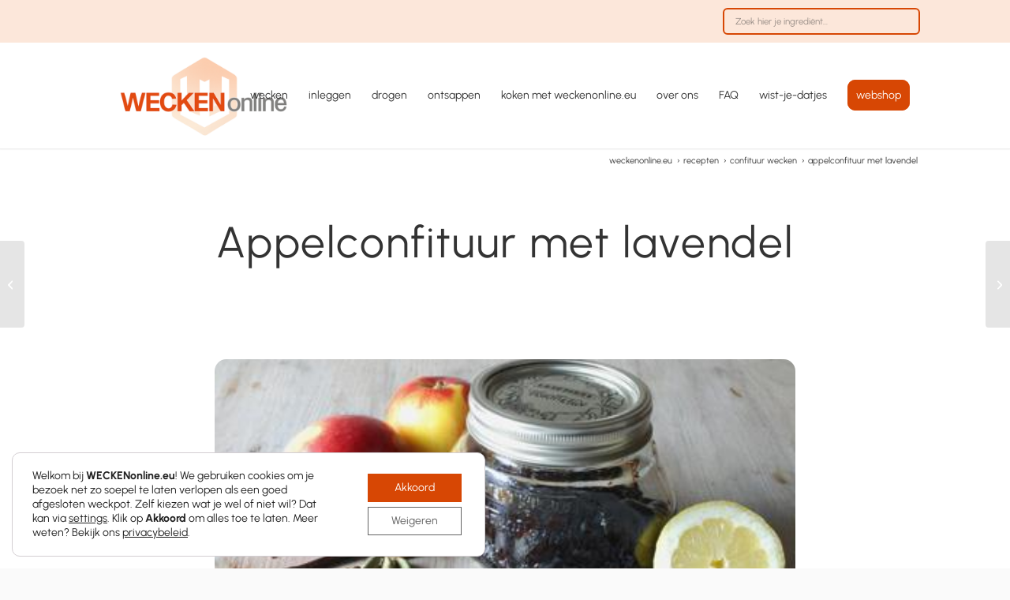

--- FILE ---
content_type: text/html; charset=UTF-8
request_url: https://weckenonline.eu/recepten/appelconfituur-met-lavendel/
body_size: 26499
content:
<!DOCTYPE html>
<html lang="nl-NL" class="html_stretched responsive av-preloader-disabled  html_header_top html_logo_left html_main_nav_header html_menu_right html_custom html_header_sticky html_header_shrinking_disabled html_header_topbar_active html_mobile_menu_phone html_header_searchicon_disabled html_content_align_center html_header_unstick_top_disabled html_header_stretch_disabled html_minimal_header html_minimal_header_shadow html_elegant-blog html_av-submenu-hidden html_av-submenu-display-click html_av-overlay-side html_av-overlay-side-minimal html_av-submenu-clone html_entry_id_30353 av-cookies-no-cookie-consent av-no-preview av-default-lightbox html_text_menu_active av-mobile-menu-switch-default">
<head>
<meta charset="UTF-8" />


<!-- mobile setting -->
<meta name="viewport" content="width=device-width, initial-scale=1">

<!-- Scripts/CSS and wp_head hook -->
<meta name='robots' content='index, follow, max-image-preview:large, max-snippet:-1, max-video-preview:-1' />
	<style>img:is([sizes="auto" i], [sizes^="auto," i]) { contain-intrinsic-size: 3000px 1500px }</style>
	
	<!-- This site is optimized with the Yoast SEO plugin v26.4 - https://yoast.com/wordpress/plugins/seo/ -->
	<title>Appelconfituur met lavendel - WECKENonline.eu</title>
	<meta name="description" content="Leer hoe je zelf appelconfituur met lavendel maakt met dit simpele en succesvolle recept. Gekozen uit +700 (weck)recepten." />
	<link rel="canonical" href="https://weckenonline.eu/recepten/appelconfituur-met-lavendel/" />
	<meta property="og:locale" content="nl_NL" />
	<meta property="og:type" content="recipe" />
	<meta property="og:title" content="Appelconfituur met lavendel - WECKENonline.eu" />
	<meta property="og:description" content="Leer hoe je zelf appelconfituur met lavendel maakt met dit simpele en succesvolle recept. Gekozen uit +700 (weck)recepten." />
	<meta property="og:url" content="https://weckenonline.eu/recepten/appelconfituur-met-lavendel/" />
	<meta property="og:site_name" content="WECKENonline.eu" />
	<meta property="article:publisher" content="https://www.facebook.com/Weckenonline/" />
	<meta property="article:published_time" content="2016-01-11T00:00:00+00:00" />
	<meta property="article:modified_time" content="2025-08-25T11:58:58+00:00" />
	<meta property="og:image" content="https://weckenonline.eu/wp-content/uploads/2024/10/Appeljam_met_lavendel.jpg" />
	<meta property="og:image:width" content="400" />
	<meta property="og:image:height" content="260" />
	<meta property="og:image:type" content="image/jpeg" />
	<meta name="author" content="Entrypoint" />
	<meta name="twitter:card" content="summary_large_image" />
	<meta name="twitter:label1" content="Geschreven door" />
	<meta name="twitter:data1" content="Entrypoint" />
	<meta name="twitter:label2" content="Geschatte leestijd" />
	<meta name="twitter:data2" content="2 minuten" />
	<script type="application/ld+json" class="yoast-schema-graph">{"@context":"https://schema.org","@graph":[{"@type":"Article","@id":"https://weckenonline.eu/recepten/appelconfituur-met-lavendel/#article","isPartOf":{"@id":"https://weckenonline.eu/recepten/appelconfituur-met-lavendel/"},"author":{"name":"Entrypoint","@id":"https://weckenonline.momentummarketing.be/#/schema/person/d37a8b3cb30d151da4254687666441da"},"headline":"Appelconfituur met lavendel","datePublished":"2016-01-11T00:00:00+00:00","dateModified":"2025-08-25T11:58:58+00:00","wordCount":197,"publisher":{"@id":"https://weckenonline.momentummarketing.be/#organization"},"image":{"@id":"https://weckenonline.eu/recepten/appelconfituur-met-lavendel/#primaryimage"},"thumbnailUrl":"https://weckenonline.eu/wp-content/uploads/2024/10/Appeljam_met_lavendel.jpg","articleSection":["confituur wecken"],"inLanguage":"nl-NL"},{"@type":"WebPage","@id":"https://weckenonline.eu/recepten/appelconfituur-met-lavendel/","url":"https://weckenonline.eu/recepten/appelconfituur-met-lavendel/","name":"Appelconfituur met lavendel - WECKENonline.eu","isPartOf":{"@id":"https://weckenonline.momentummarketing.be/#website"},"primaryImageOfPage":{"@id":"https://weckenonline.eu/recepten/appelconfituur-met-lavendel/#primaryimage"},"image":{"@id":"https://weckenonline.eu/recepten/appelconfituur-met-lavendel/#primaryimage"},"thumbnailUrl":"https://weckenonline.eu/wp-content/uploads/2024/10/Appeljam_met_lavendel.jpg","datePublished":"2016-01-11T00:00:00+00:00","dateModified":"2025-08-25T11:58:58+00:00","description":"Leer hoe je zelf appelconfituur met lavendel maakt met dit simpele en succesvolle recept. Gekozen uit +700 (weck)recepten.","breadcrumb":{"@id":"https://weckenonline.eu/recepten/appelconfituur-met-lavendel/#breadcrumb"},"inLanguage":"nl-NL","potentialAction":[{"@type":"ReadAction","target":["https://weckenonline.eu/recepten/appelconfituur-met-lavendel/"]}]},{"@type":"ImageObject","inLanguage":"nl-NL","@id":"https://weckenonline.eu/recepten/appelconfituur-met-lavendel/#primaryimage","url":"https://weckenonline.eu/wp-content/uploads/2024/10/Appeljam_met_lavendel.jpg","contentUrl":"https://weckenonline.eu/wp-content/uploads/2024/10/Appeljam_met_lavendel.jpg","width":400,"height":260},{"@type":"BreadcrumbList","@id":"https://weckenonline.eu/recepten/appelconfituur-met-lavendel/#breadcrumb","itemListElement":[{"@type":"ListItem","position":1,"name":"Home","item":"https://weckenonline.eu/"},{"@type":"ListItem","position":2,"name":"recepten","item":"https://weckenonline.eu/recepten/"},{"@type":"ListItem","position":3,"name":"Appelconfituur met lavendel"}]},{"@type":"WebSite","@id":"https://weckenonline.momentummarketing.be/#website","url":"https://weckenonline.momentummarketing.be/","name":"Wecken Online","description":"Meer dan 700 recepten én alles wat je wil weten over wecken, inleggen, drogen en ontsappen.","publisher":{"@id":"https://weckenonline.momentummarketing.be/#organization"},"potentialAction":[{"@type":"SearchAction","target":{"@type":"EntryPoint","urlTemplate":"https://weckenonline.momentummarketing.be/?s={search_term_string}"},"query-input":{"@type":"PropertyValueSpecification","valueRequired":true,"valueName":"search_term_string"}}],"inLanguage":"nl-NL"},{"@type":"Organization","@id":"https://weckenonline.momentummarketing.be/#organization","name":"Wecken Online","url":"https://weckenonline.momentummarketing.be/","logo":{"@type":"ImageObject","inLanguage":"nl-NL","@id":"https://weckenonline.momentummarketing.be/#/schema/logo/image/","url":"https://weckenonline.momentummarketing.be/wp-content/uploads/2024/12/Ontwerp-zonder-titel-3.png","contentUrl":"https://weckenonline.momentummarketing.be/wp-content/uploads/2024/12/Ontwerp-zonder-titel-3.png","width":1366,"height":768,"caption":"Wecken Online"},"image":{"@id":"https://weckenonline.momentummarketing.be/#/schema/logo/image/"},"sameAs":["https://www.facebook.com/Weckenonline/","https://www.pinterest.com/weckenonline/","https://www.instagram.com/weckenonline/"]},{"@type":"Person","@id":"https://weckenonline.momentummarketing.be/#/schema/person/d37a8b3cb30d151da4254687666441da","name":"Entrypoint","image":{"@type":"ImageObject","inLanguage":"nl-NL","@id":"https://weckenonline.momentummarketing.be/#/schema/person/image/","url":"https://secure.gravatar.com/avatar/7fea49d641a4de903a10b0caabe34e07cd6af76e553736aac8a5a068f4e3b074?s=96&d=mm&r=g","contentUrl":"https://secure.gravatar.com/avatar/7fea49d641a4de903a10b0caabe34e07cd6af76e553736aac8a5a068f4e3b074?s=96&d=mm&r=g","caption":"Entrypoint"},"url":"https://weckenonline.eu/recepten/author/entrypoint/"},{"@type":"Recipe","name":"Appelconfituur met lavendel","author":{"@id":"https://weckenonline.momentummarketing.be/#/schema/person/d37a8b3cb30d151da4254687666441da"},"description":"","datePublished":"2016-01-11T01:00:00+00:00","image":["https://weckenonline.eu/wp-content/uploads/2024/10/Appeljam_met_lavendel.jpg"],"recipeIngredient":["1,2 kg Appels","60 ml Citroensap","200 ml Water","500 gr Geleisuiker (1 kg suiker voor 2 kg fruit)","25 gr Gedroogde lavendelbloemen"],"recipeInstructions":[{"@type":"HowToStep","text":"Was en kuis de appels en snijd ze in kleine stukjes.","name":"Was en kuis de appels en snijd ze in kleine stukjes.","url":"https://weckenonline.eu/recepten/appelconfituur-met-lavendel/#wprm-recipe-30354-step-0-0"},{"@type":"HowToStep","text":"Doe de appelstukjes samen met het citroensap en de gedroogde lavendelbloemen in een kookpot en zet alles net onder water.","name":"Doe de appelstukjes samen met het citroensap en de gedroogde lavendelbloemen in een kookpot en zet alles net onder water.","url":"https://weckenonline.eu/recepten/appelconfituur-met-lavendel/#wprm-recipe-30354-step-0-1"},{"@type":"HowToStep","text":"Tip: Doe de gedroogde lavendelbloemen in een kruiden- of theezakje om het er na het koken makkelijker uit te vissen.","name":"Tip: Doe de gedroogde lavendelbloemen in een kruiden- of theezakje om het er na het koken makkelijker uit te vissen.","url":"https://weckenonline.eu/recepten/appelconfituur-met-lavendel/#wprm-recipe-30354-step-0-2"},{"@type":"HowToStep","text":"Breng het geheel aan de kook. Zet het vuur lager en kook het op een matig vuur gedurende ongeveer 15 minuten tot de appels zacht zijn.","name":"Breng het geheel aan de kook. Zet het vuur lager en kook het op een matig vuur gedurende ongeveer 15 minuten tot de appels zacht zijn.","url":"https://weckenonline.eu/recepten/appelconfituur-met-lavendel/#wprm-recipe-30354-step-0-3"},{"@type":"HowToStep","text":"Voeg de geleisuiker toe en breng de confituur weer aan de kook. Laat het nog 5 minuten koken tot de confituur voldoende gestold is. Stamp de appelstukjes fijn indien ze te groot zijn. Verwijder de lavendelbloemen.","name":"Voeg de geleisuiker toe en breng de confituur weer aan de kook. Laat het nog 5 minuten koken tot de confituur voldoende gestold is. Stamp de appelstukjes fijn indien ze te groot zijn. Verwijder de lavendelbloemen.","url":"https://weckenonline.eu/recepten/appelconfituur-met-lavendel/#wprm-recipe-30354-step-0-4"},{"@type":"HowToStep","text":"Tip: Schep een eetlepel warme confituur op een koud bordje uit de koelkast. Als de confituur na 1 minuut een vaste consistentie heeft is de confituur voldoende ingekookt.","name":"DOE DE STOLLINGSTEST!","url":"https://weckenonline.eu/recepten/appelconfituur-met-lavendel/#wprm-recipe-30354-step-0-5"},{"@type":"HowToStep","text":"Vul gesteriliseerde jampotten zo vol mogelijk met de warme confituur. Gebruik een trechter om de randen proper te houden en morsen te voorkomen. Draai de deksels op de jampotten en laat volledig afkoelen.","name":"VUL DE JAMPOTTEN","url":"https://weckenonline.eu/recepten/appelconfituur-met-lavendel/#wprm-recipe-30354-step-0-6"}],"recipeCuisine":["Nederlands"],"keywords":"Jam/confituur","@id":"https://weckenonline.eu/recepten/appelconfituur-met-lavendel/#recipe","isPartOf":{"@id":"https://weckenonline.eu/recepten/appelconfituur-met-lavendel/#article"},"mainEntityOfPage":"https://weckenonline.eu/recepten/appelconfituur-met-lavendel/"}]}</script>
	<!-- / Yoast SEO plugin. -->


<link rel="alternate" type="application/rss+xml" title="WECKENonline.eu &raquo; feed" href="https://weckenonline.eu/feed/" />
<link rel="alternate" type="application/rss+xml" title="WECKENonline.eu &raquo; reacties feed" href="https://weckenonline.eu/comments/feed/" />
<script>(()=>{"use strict";const e=[400,500,600,700,800,900],t=e=>`wprm-min-${e}`,n=e=>`wprm-max-${e}`,s=new Set,o="ResizeObserver"in window,r=o?new ResizeObserver((e=>{for(const t of e)c(t.target)})):null,i=.5/(window.devicePixelRatio||1);function c(s){const o=s.getBoundingClientRect().width||0;for(let r=0;r<e.length;r++){const c=e[r],a=o<=c+i;o>c+i?s.classList.add(t(c)):s.classList.remove(t(c)),a?s.classList.add(n(c)):s.classList.remove(n(c))}}function a(e){s.has(e)||(s.add(e),r&&r.observe(e),c(e))}!function(e=document){e.querySelectorAll(".wprm-recipe").forEach(a)}();if(new MutationObserver((e=>{for(const t of e)for(const e of t.addedNodes)e instanceof Element&&(e.matches?.(".wprm-recipe")&&a(e),e.querySelectorAll?.(".wprm-recipe").forEach(a))})).observe(document.documentElement,{childList:!0,subtree:!0}),!o){let e=0;addEventListener("resize",(()=>{e&&cancelAnimationFrame(e),e=requestAnimationFrame((()=>s.forEach(c)))}),{passive:!0})}})();</script><script type="text/javascript">
/* <![CDATA[ */
window._wpemojiSettings = {"baseUrl":"https:\/\/s.w.org\/images\/core\/emoji\/16.0.1\/72x72\/","ext":".png","svgUrl":"https:\/\/s.w.org\/images\/core\/emoji\/16.0.1\/svg\/","svgExt":".svg","source":{"concatemoji":"https:\/\/weckenonline.eu\/wp-includes\/js\/wp-emoji-release.min.js?ver=6.8.3"}};
/*! This file is auto-generated */
!function(s,n){var o,i,e;function c(e){try{var t={supportTests:e,timestamp:(new Date).valueOf()};sessionStorage.setItem(o,JSON.stringify(t))}catch(e){}}function p(e,t,n){e.clearRect(0,0,e.canvas.width,e.canvas.height),e.fillText(t,0,0);var t=new Uint32Array(e.getImageData(0,0,e.canvas.width,e.canvas.height).data),a=(e.clearRect(0,0,e.canvas.width,e.canvas.height),e.fillText(n,0,0),new Uint32Array(e.getImageData(0,0,e.canvas.width,e.canvas.height).data));return t.every(function(e,t){return e===a[t]})}function u(e,t){e.clearRect(0,0,e.canvas.width,e.canvas.height),e.fillText(t,0,0);for(var n=e.getImageData(16,16,1,1),a=0;a<n.data.length;a++)if(0!==n.data[a])return!1;return!0}function f(e,t,n,a){switch(t){case"flag":return n(e,"\ud83c\udff3\ufe0f\u200d\u26a7\ufe0f","\ud83c\udff3\ufe0f\u200b\u26a7\ufe0f")?!1:!n(e,"\ud83c\udde8\ud83c\uddf6","\ud83c\udde8\u200b\ud83c\uddf6")&&!n(e,"\ud83c\udff4\udb40\udc67\udb40\udc62\udb40\udc65\udb40\udc6e\udb40\udc67\udb40\udc7f","\ud83c\udff4\u200b\udb40\udc67\u200b\udb40\udc62\u200b\udb40\udc65\u200b\udb40\udc6e\u200b\udb40\udc67\u200b\udb40\udc7f");case"emoji":return!a(e,"\ud83e\udedf")}return!1}function g(e,t,n,a){var r="undefined"!=typeof WorkerGlobalScope&&self instanceof WorkerGlobalScope?new OffscreenCanvas(300,150):s.createElement("canvas"),o=r.getContext("2d",{willReadFrequently:!0}),i=(o.textBaseline="top",o.font="600 32px Arial",{});return e.forEach(function(e){i[e]=t(o,e,n,a)}),i}function t(e){var t=s.createElement("script");t.src=e,t.defer=!0,s.head.appendChild(t)}"undefined"!=typeof Promise&&(o="wpEmojiSettingsSupports",i=["flag","emoji"],n.supports={everything:!0,everythingExceptFlag:!0},e=new Promise(function(e){s.addEventListener("DOMContentLoaded",e,{once:!0})}),new Promise(function(t){var n=function(){try{var e=JSON.parse(sessionStorage.getItem(o));if("object"==typeof e&&"number"==typeof e.timestamp&&(new Date).valueOf()<e.timestamp+604800&&"object"==typeof e.supportTests)return e.supportTests}catch(e){}return null}();if(!n){if("undefined"!=typeof Worker&&"undefined"!=typeof OffscreenCanvas&&"undefined"!=typeof URL&&URL.createObjectURL&&"undefined"!=typeof Blob)try{var e="postMessage("+g.toString()+"("+[JSON.stringify(i),f.toString(),p.toString(),u.toString()].join(",")+"));",a=new Blob([e],{type:"text/javascript"}),r=new Worker(URL.createObjectURL(a),{name:"wpTestEmojiSupports"});return void(r.onmessage=function(e){c(n=e.data),r.terminate(),t(n)})}catch(e){}c(n=g(i,f,p,u))}t(n)}).then(function(e){for(var t in e)n.supports[t]=e[t],n.supports.everything=n.supports.everything&&n.supports[t],"flag"!==t&&(n.supports.everythingExceptFlag=n.supports.everythingExceptFlag&&n.supports[t]);n.supports.everythingExceptFlag=n.supports.everythingExceptFlag&&!n.supports.flag,n.DOMReady=!1,n.readyCallback=function(){n.DOMReady=!0}}).then(function(){return e}).then(function(){var e;n.supports.everything||(n.readyCallback(),(e=n.source||{}).concatemoji?t(e.concatemoji):e.wpemoji&&e.twemoji&&(t(e.twemoji),t(e.wpemoji)))}))}((window,document),window._wpemojiSettings);
/* ]]> */
</script>
<style id='wp-emoji-styles-inline-css' type='text/css'>

	img.wp-smiley, img.emoji {
		display: inline !important;
		border: none !important;
		box-shadow: none !important;
		height: 1em !important;
		width: 1em !important;
		margin: 0 0.07em !important;
		vertical-align: -0.1em !important;
		background: none !important;
		padding: 0 !important;
	}
</style>
<link rel='stylesheet' id='wp-block-library-css' href='https://weckenonline.eu/wp-includes/css/dist/block-library/style.min.css?ver=6.8.3' type='text/css' media='all' />
<link rel='stylesheet' id='visual-portfolio-block-filter-by-category-css' href='https://weckenonline.eu/wp-content/plugins/visual-portfolio/build/gutenberg/blocks/filter-by-category/style.css?ver=1764584298' type='text/css' media='all' />
<link rel='stylesheet' id='visual-portfolio-block-pagination-css' href='https://weckenonline.eu/wp-content/plugins/visual-portfolio/build/gutenberg/blocks/pagination/style.css?ver=1764584298' type='text/css' media='all' />
<link rel='stylesheet' id='visual-portfolio-block-sort-css' href='https://weckenonline.eu/wp-content/plugins/visual-portfolio/build/gutenberg/blocks/sort/style.css?ver=1764584298' type='text/css' media='all' />
<style id='global-styles-inline-css' type='text/css'>
:root{--wp--preset--aspect-ratio--square: 1;--wp--preset--aspect-ratio--4-3: 4/3;--wp--preset--aspect-ratio--3-4: 3/4;--wp--preset--aspect-ratio--3-2: 3/2;--wp--preset--aspect-ratio--2-3: 2/3;--wp--preset--aspect-ratio--16-9: 16/9;--wp--preset--aspect-ratio--9-16: 9/16;--wp--preset--color--black: #000000;--wp--preset--color--cyan-bluish-gray: #abb8c3;--wp--preset--color--white: #ffffff;--wp--preset--color--pale-pink: #f78da7;--wp--preset--color--vivid-red: #cf2e2e;--wp--preset--color--luminous-vivid-orange: #ff6900;--wp--preset--color--luminous-vivid-amber: #fcb900;--wp--preset--color--light-green-cyan: #7bdcb5;--wp--preset--color--vivid-green-cyan: #00d084;--wp--preset--color--pale-cyan-blue: #8ed1fc;--wp--preset--color--vivid-cyan-blue: #0693e3;--wp--preset--color--vivid-purple: #9b51e0;--wp--preset--color--metallic-red: #b02b2c;--wp--preset--color--maximum-yellow-red: #edae44;--wp--preset--color--yellow-sun: #eeee22;--wp--preset--color--palm-leaf: #83a846;--wp--preset--color--aero: #7bb0e7;--wp--preset--color--old-lavender: #745f7e;--wp--preset--color--steel-teal: #5f8789;--wp--preset--color--raspberry-pink: #d65799;--wp--preset--color--medium-turquoise: #4ecac2;--wp--preset--gradient--vivid-cyan-blue-to-vivid-purple: linear-gradient(135deg,rgba(6,147,227,1) 0%,rgb(155,81,224) 100%);--wp--preset--gradient--light-green-cyan-to-vivid-green-cyan: linear-gradient(135deg,rgb(122,220,180) 0%,rgb(0,208,130) 100%);--wp--preset--gradient--luminous-vivid-amber-to-luminous-vivid-orange: linear-gradient(135deg,rgba(252,185,0,1) 0%,rgba(255,105,0,1) 100%);--wp--preset--gradient--luminous-vivid-orange-to-vivid-red: linear-gradient(135deg,rgba(255,105,0,1) 0%,rgb(207,46,46) 100%);--wp--preset--gradient--very-light-gray-to-cyan-bluish-gray: linear-gradient(135deg,rgb(238,238,238) 0%,rgb(169,184,195) 100%);--wp--preset--gradient--cool-to-warm-spectrum: linear-gradient(135deg,rgb(74,234,220) 0%,rgb(151,120,209) 20%,rgb(207,42,186) 40%,rgb(238,44,130) 60%,rgb(251,105,98) 80%,rgb(254,248,76) 100%);--wp--preset--gradient--blush-light-purple: linear-gradient(135deg,rgb(255,206,236) 0%,rgb(152,150,240) 100%);--wp--preset--gradient--blush-bordeaux: linear-gradient(135deg,rgb(254,205,165) 0%,rgb(254,45,45) 50%,rgb(107,0,62) 100%);--wp--preset--gradient--luminous-dusk: linear-gradient(135deg,rgb(255,203,112) 0%,rgb(199,81,192) 50%,rgb(65,88,208) 100%);--wp--preset--gradient--pale-ocean: linear-gradient(135deg,rgb(255,245,203) 0%,rgb(182,227,212) 50%,rgb(51,167,181) 100%);--wp--preset--gradient--electric-grass: linear-gradient(135deg,rgb(202,248,128) 0%,rgb(113,206,126) 100%);--wp--preset--gradient--midnight: linear-gradient(135deg,rgb(2,3,129) 0%,rgb(40,116,252) 100%);--wp--preset--font-size--small: 1rem;--wp--preset--font-size--medium: 1.125rem;--wp--preset--font-size--large: 1.75rem;--wp--preset--font-size--x-large: clamp(1.75rem, 3vw, 2.25rem);--wp--preset--spacing--20: 0.44rem;--wp--preset--spacing--30: 0.67rem;--wp--preset--spacing--40: 1rem;--wp--preset--spacing--50: 1.5rem;--wp--preset--spacing--60: 2.25rem;--wp--preset--spacing--70: 3.38rem;--wp--preset--spacing--80: 5.06rem;--wp--preset--shadow--natural: 6px 6px 9px rgba(0, 0, 0, 0.2);--wp--preset--shadow--deep: 12px 12px 50px rgba(0, 0, 0, 0.4);--wp--preset--shadow--sharp: 6px 6px 0px rgba(0, 0, 0, 0.2);--wp--preset--shadow--outlined: 6px 6px 0px -3px rgba(255, 255, 255, 1), 6px 6px rgba(0, 0, 0, 1);--wp--preset--shadow--crisp: 6px 6px 0px rgba(0, 0, 0, 1);}:root { --wp--style--global--content-size: 800px;--wp--style--global--wide-size: 1130px; }:where(body) { margin: 0; }.wp-site-blocks > .alignleft { float: left; margin-right: 2em; }.wp-site-blocks > .alignright { float: right; margin-left: 2em; }.wp-site-blocks > .aligncenter { justify-content: center; margin-left: auto; margin-right: auto; }:where(.is-layout-flex){gap: 0.5em;}:where(.is-layout-grid){gap: 0.5em;}.is-layout-flow > .alignleft{float: left;margin-inline-start: 0;margin-inline-end: 2em;}.is-layout-flow > .alignright{float: right;margin-inline-start: 2em;margin-inline-end: 0;}.is-layout-flow > .aligncenter{margin-left: auto !important;margin-right: auto !important;}.is-layout-constrained > .alignleft{float: left;margin-inline-start: 0;margin-inline-end: 2em;}.is-layout-constrained > .alignright{float: right;margin-inline-start: 2em;margin-inline-end: 0;}.is-layout-constrained > .aligncenter{margin-left: auto !important;margin-right: auto !important;}.is-layout-constrained > :where(:not(.alignleft):not(.alignright):not(.alignfull)){max-width: var(--wp--style--global--content-size);margin-left: auto !important;margin-right: auto !important;}.is-layout-constrained > .alignwide{max-width: var(--wp--style--global--wide-size);}body .is-layout-flex{display: flex;}.is-layout-flex{flex-wrap: wrap;align-items: center;}.is-layout-flex > :is(*, div){margin: 0;}body .is-layout-grid{display: grid;}.is-layout-grid > :is(*, div){margin: 0;}body{padding-top: 0px;padding-right: 0px;padding-bottom: 0px;padding-left: 0px;}a:where(:not(.wp-element-button)){text-decoration: underline;}:root :where(.wp-element-button, .wp-block-button__link){background-color: #32373c;border-width: 0;color: #fff;font-family: inherit;font-size: inherit;line-height: inherit;padding: calc(0.667em + 2px) calc(1.333em + 2px);text-decoration: none;}.has-black-color{color: var(--wp--preset--color--black) !important;}.has-cyan-bluish-gray-color{color: var(--wp--preset--color--cyan-bluish-gray) !important;}.has-white-color{color: var(--wp--preset--color--white) !important;}.has-pale-pink-color{color: var(--wp--preset--color--pale-pink) !important;}.has-vivid-red-color{color: var(--wp--preset--color--vivid-red) !important;}.has-luminous-vivid-orange-color{color: var(--wp--preset--color--luminous-vivid-orange) !important;}.has-luminous-vivid-amber-color{color: var(--wp--preset--color--luminous-vivid-amber) !important;}.has-light-green-cyan-color{color: var(--wp--preset--color--light-green-cyan) !important;}.has-vivid-green-cyan-color{color: var(--wp--preset--color--vivid-green-cyan) !important;}.has-pale-cyan-blue-color{color: var(--wp--preset--color--pale-cyan-blue) !important;}.has-vivid-cyan-blue-color{color: var(--wp--preset--color--vivid-cyan-blue) !important;}.has-vivid-purple-color{color: var(--wp--preset--color--vivid-purple) !important;}.has-metallic-red-color{color: var(--wp--preset--color--metallic-red) !important;}.has-maximum-yellow-red-color{color: var(--wp--preset--color--maximum-yellow-red) !important;}.has-yellow-sun-color{color: var(--wp--preset--color--yellow-sun) !important;}.has-palm-leaf-color{color: var(--wp--preset--color--palm-leaf) !important;}.has-aero-color{color: var(--wp--preset--color--aero) !important;}.has-old-lavender-color{color: var(--wp--preset--color--old-lavender) !important;}.has-steel-teal-color{color: var(--wp--preset--color--steel-teal) !important;}.has-raspberry-pink-color{color: var(--wp--preset--color--raspberry-pink) !important;}.has-medium-turquoise-color{color: var(--wp--preset--color--medium-turquoise) !important;}.has-black-background-color{background-color: var(--wp--preset--color--black) !important;}.has-cyan-bluish-gray-background-color{background-color: var(--wp--preset--color--cyan-bluish-gray) !important;}.has-white-background-color{background-color: var(--wp--preset--color--white) !important;}.has-pale-pink-background-color{background-color: var(--wp--preset--color--pale-pink) !important;}.has-vivid-red-background-color{background-color: var(--wp--preset--color--vivid-red) !important;}.has-luminous-vivid-orange-background-color{background-color: var(--wp--preset--color--luminous-vivid-orange) !important;}.has-luminous-vivid-amber-background-color{background-color: var(--wp--preset--color--luminous-vivid-amber) !important;}.has-light-green-cyan-background-color{background-color: var(--wp--preset--color--light-green-cyan) !important;}.has-vivid-green-cyan-background-color{background-color: var(--wp--preset--color--vivid-green-cyan) !important;}.has-pale-cyan-blue-background-color{background-color: var(--wp--preset--color--pale-cyan-blue) !important;}.has-vivid-cyan-blue-background-color{background-color: var(--wp--preset--color--vivid-cyan-blue) !important;}.has-vivid-purple-background-color{background-color: var(--wp--preset--color--vivid-purple) !important;}.has-metallic-red-background-color{background-color: var(--wp--preset--color--metallic-red) !important;}.has-maximum-yellow-red-background-color{background-color: var(--wp--preset--color--maximum-yellow-red) !important;}.has-yellow-sun-background-color{background-color: var(--wp--preset--color--yellow-sun) !important;}.has-palm-leaf-background-color{background-color: var(--wp--preset--color--palm-leaf) !important;}.has-aero-background-color{background-color: var(--wp--preset--color--aero) !important;}.has-old-lavender-background-color{background-color: var(--wp--preset--color--old-lavender) !important;}.has-steel-teal-background-color{background-color: var(--wp--preset--color--steel-teal) !important;}.has-raspberry-pink-background-color{background-color: var(--wp--preset--color--raspberry-pink) !important;}.has-medium-turquoise-background-color{background-color: var(--wp--preset--color--medium-turquoise) !important;}.has-black-border-color{border-color: var(--wp--preset--color--black) !important;}.has-cyan-bluish-gray-border-color{border-color: var(--wp--preset--color--cyan-bluish-gray) !important;}.has-white-border-color{border-color: var(--wp--preset--color--white) !important;}.has-pale-pink-border-color{border-color: var(--wp--preset--color--pale-pink) !important;}.has-vivid-red-border-color{border-color: var(--wp--preset--color--vivid-red) !important;}.has-luminous-vivid-orange-border-color{border-color: var(--wp--preset--color--luminous-vivid-orange) !important;}.has-luminous-vivid-amber-border-color{border-color: var(--wp--preset--color--luminous-vivid-amber) !important;}.has-light-green-cyan-border-color{border-color: var(--wp--preset--color--light-green-cyan) !important;}.has-vivid-green-cyan-border-color{border-color: var(--wp--preset--color--vivid-green-cyan) !important;}.has-pale-cyan-blue-border-color{border-color: var(--wp--preset--color--pale-cyan-blue) !important;}.has-vivid-cyan-blue-border-color{border-color: var(--wp--preset--color--vivid-cyan-blue) !important;}.has-vivid-purple-border-color{border-color: var(--wp--preset--color--vivid-purple) !important;}.has-metallic-red-border-color{border-color: var(--wp--preset--color--metallic-red) !important;}.has-maximum-yellow-red-border-color{border-color: var(--wp--preset--color--maximum-yellow-red) !important;}.has-yellow-sun-border-color{border-color: var(--wp--preset--color--yellow-sun) !important;}.has-palm-leaf-border-color{border-color: var(--wp--preset--color--palm-leaf) !important;}.has-aero-border-color{border-color: var(--wp--preset--color--aero) !important;}.has-old-lavender-border-color{border-color: var(--wp--preset--color--old-lavender) !important;}.has-steel-teal-border-color{border-color: var(--wp--preset--color--steel-teal) !important;}.has-raspberry-pink-border-color{border-color: var(--wp--preset--color--raspberry-pink) !important;}.has-medium-turquoise-border-color{border-color: var(--wp--preset--color--medium-turquoise) !important;}.has-vivid-cyan-blue-to-vivid-purple-gradient-background{background: var(--wp--preset--gradient--vivid-cyan-blue-to-vivid-purple) !important;}.has-light-green-cyan-to-vivid-green-cyan-gradient-background{background: var(--wp--preset--gradient--light-green-cyan-to-vivid-green-cyan) !important;}.has-luminous-vivid-amber-to-luminous-vivid-orange-gradient-background{background: var(--wp--preset--gradient--luminous-vivid-amber-to-luminous-vivid-orange) !important;}.has-luminous-vivid-orange-to-vivid-red-gradient-background{background: var(--wp--preset--gradient--luminous-vivid-orange-to-vivid-red) !important;}.has-very-light-gray-to-cyan-bluish-gray-gradient-background{background: var(--wp--preset--gradient--very-light-gray-to-cyan-bluish-gray) !important;}.has-cool-to-warm-spectrum-gradient-background{background: var(--wp--preset--gradient--cool-to-warm-spectrum) !important;}.has-blush-light-purple-gradient-background{background: var(--wp--preset--gradient--blush-light-purple) !important;}.has-blush-bordeaux-gradient-background{background: var(--wp--preset--gradient--blush-bordeaux) !important;}.has-luminous-dusk-gradient-background{background: var(--wp--preset--gradient--luminous-dusk) !important;}.has-pale-ocean-gradient-background{background: var(--wp--preset--gradient--pale-ocean) !important;}.has-electric-grass-gradient-background{background: var(--wp--preset--gradient--electric-grass) !important;}.has-midnight-gradient-background{background: var(--wp--preset--gradient--midnight) !important;}.has-small-font-size{font-size: var(--wp--preset--font-size--small) !important;}.has-medium-font-size{font-size: var(--wp--preset--font-size--medium) !important;}.has-large-font-size{font-size: var(--wp--preset--font-size--large) !important;}.has-x-large-font-size{font-size: var(--wp--preset--font-size--x-large) !important;}
:where(.wp-block-post-template.is-layout-flex){gap: 1.25em;}:where(.wp-block-post-template.is-layout-grid){gap: 1.25em;}
:where(.wp-block-columns.is-layout-flex){gap: 2em;}:where(.wp-block-columns.is-layout-grid){gap: 2em;}
:root :where(.wp-block-pullquote){font-size: 1.5em;line-height: 1.6;}
:where(.wp-block-visual-portfolio-loop.is-layout-flex){gap: 1.25em;}:where(.wp-block-visual-portfolio-loop.is-layout-grid){gap: 1.25em;}
</style>
<link rel='stylesheet' id='moove_gdpr_frontend-css' href='https://weckenonline.eu/wp-content/plugins/gdpr-cookie-compliance/dist/styles/gdpr-main-nf.css?ver=5.0.9' type='text/css' media='all' />
<style id='moove_gdpr_frontend-inline-css' type='text/css'>
				#moove_gdpr_cookie_info_bar .moove-gdpr-info-bar-container .moove-gdpr-info-bar-content a.mgbutton.moove-gdpr-infobar-reject-btn, 
				#moove_gdpr_cookie_info_bar .moove-gdpr-info-bar-container .moove-gdpr-info-bar-content button.mgbutton.moove-gdpr-infobar-reject-btn {
					background-color: transparent;
					box-shadow: inset 0 0 0 1px currentColor;
					opacity: .7;
					color: #202020;
				}

				#moove_gdpr_cookie_info_bar .moove-gdpr-info-bar-container .moove-gdpr-info-bar-content a.mgbutton.moove-gdpr-infobar-reject-btn:hover, 
				#moove_gdpr_cookie_info_bar .moove-gdpr-info-bar-container .moove-gdpr-info-bar-content button.mgbutton.moove-gdpr-infobar-reject-btn:hover {
					background-color: #202020;
					box-shadow: none;
					color: #fff;
					opacity: 1;
				}

				#moove_gdpr_cookie_info_bar:not(.gdpr-full-screen-infobar).moove-gdpr-dark-scheme .moove-gdpr-info-bar-container .moove-gdpr-info-bar-content a.mgbutton.moove-gdpr-infobar-reject-btn, #moove_gdpr_cookie_info_bar:not(.gdpr-full-screen-infobar).moove-gdpr-dark-scheme .moove-gdpr-info-bar-container .moove-gdpr-info-bar-content button.mgbutton.moove-gdpr-infobar-reject-btn {
					background-color: transparent;
					box-shadow: inset 0 0 0 1px currentColor;
					opacity: .7;
					color: #fff;
				}

				#moove_gdpr_cookie_info_bar:not(.gdpr-full-screen-infobar).moove-gdpr-dark-scheme .moove-gdpr-info-bar-container .moove-gdpr-info-bar-content a.mgbutton.moove-gdpr-infobar-reject-btn:hover, #moove_gdpr_cookie_info_bar:not(.gdpr-full-screen-infobar).moove-gdpr-dark-scheme .moove-gdpr-info-bar-container .moove-gdpr-info-bar-content button.mgbutton.moove-gdpr-infobar-reject-btn:hover {
					box-shadow: none;
					opacity: 1;
					color: #202020;
					background-color: #fff;
				}
							#moove_gdpr_cookie_modal .moove-gdpr-modal-content .moove-gdpr-tab-main h3.tab-title, 
				#moove_gdpr_cookie_modal .moove-gdpr-modal-content .moove-gdpr-tab-main span.tab-title,
				#moove_gdpr_cookie_modal .moove-gdpr-modal-content .moove-gdpr-modal-left-content #moove-gdpr-menu li a, 
				#moove_gdpr_cookie_modal .moove-gdpr-modal-content .moove-gdpr-modal-left-content #moove-gdpr-menu li button,
				#moove_gdpr_cookie_modal .moove-gdpr-modal-content .moove-gdpr-modal-left-content .moove-gdpr-branding-cnt a,
				#moove_gdpr_cookie_modal .moove-gdpr-modal-content .moove-gdpr-modal-footer-content .moove-gdpr-button-holder a.mgbutton, 
				#moove_gdpr_cookie_modal .moove-gdpr-modal-content .moove-gdpr-modal-footer-content .moove-gdpr-button-holder button.mgbutton,
				#moove_gdpr_cookie_modal .cookie-switch .cookie-slider:after, 
				#moove_gdpr_cookie_modal .cookie-switch .slider:after, 
				#moove_gdpr_cookie_modal .switch .cookie-slider:after, 
				#moove_gdpr_cookie_modal .switch .slider:after,
				#moove_gdpr_cookie_info_bar .moove-gdpr-info-bar-container .moove-gdpr-info-bar-content p, 
				#moove_gdpr_cookie_info_bar .moove-gdpr-info-bar-container .moove-gdpr-info-bar-content p a,
				#moove_gdpr_cookie_info_bar .moove-gdpr-info-bar-container .moove-gdpr-info-bar-content a.mgbutton, 
				#moove_gdpr_cookie_info_bar .moove-gdpr-info-bar-container .moove-gdpr-info-bar-content button.mgbutton,
				#moove_gdpr_cookie_modal .moove-gdpr-modal-content .moove-gdpr-tab-main .moove-gdpr-tab-main-content h1, 
				#moove_gdpr_cookie_modal .moove-gdpr-modal-content .moove-gdpr-tab-main .moove-gdpr-tab-main-content h2, 
				#moove_gdpr_cookie_modal .moove-gdpr-modal-content .moove-gdpr-tab-main .moove-gdpr-tab-main-content h3, 
				#moove_gdpr_cookie_modal .moove-gdpr-modal-content .moove-gdpr-tab-main .moove-gdpr-tab-main-content h4, 
				#moove_gdpr_cookie_modal .moove-gdpr-modal-content .moove-gdpr-tab-main .moove-gdpr-tab-main-content h5, 
				#moove_gdpr_cookie_modal .moove-gdpr-modal-content .moove-gdpr-tab-main .moove-gdpr-tab-main-content h6,
				#moove_gdpr_cookie_modal .moove-gdpr-modal-content.moove_gdpr_modal_theme_v2 .moove-gdpr-modal-title .tab-title,
				#moove_gdpr_cookie_modal .moove-gdpr-modal-content.moove_gdpr_modal_theme_v2 .moove-gdpr-tab-main h3.tab-title, 
				#moove_gdpr_cookie_modal .moove-gdpr-modal-content.moove_gdpr_modal_theme_v2 .moove-gdpr-tab-main span.tab-title,
				#moove_gdpr_cookie_modal .moove-gdpr-modal-content.moove_gdpr_modal_theme_v2 .moove-gdpr-branding-cnt a {
					font-weight: inherit				}
			#moove_gdpr_cookie_modal,#moove_gdpr_cookie_info_bar,.gdpr_cookie_settings_shortcode_content{font-family:inherit}#moove_gdpr_save_popup_settings_button{background-color:#373737;color:#fff}#moove_gdpr_save_popup_settings_button:hover{background-color:#000}#moove_gdpr_cookie_info_bar .moove-gdpr-info-bar-container .moove-gdpr-info-bar-content a.mgbutton,#moove_gdpr_cookie_info_bar .moove-gdpr-info-bar-container .moove-gdpr-info-bar-content button.mgbutton{background-color:#d74704}#moove_gdpr_cookie_modal .moove-gdpr-modal-content .moove-gdpr-modal-footer-content .moove-gdpr-button-holder a.mgbutton,#moove_gdpr_cookie_modal .moove-gdpr-modal-content .moove-gdpr-modal-footer-content .moove-gdpr-button-holder button.mgbutton,.gdpr_cookie_settings_shortcode_content .gdpr-shr-button.button-green{background-color:#d74704;border-color:#d74704}#moove_gdpr_cookie_modal .moove-gdpr-modal-content .moove-gdpr-modal-footer-content .moove-gdpr-button-holder a.mgbutton:hover,#moove_gdpr_cookie_modal .moove-gdpr-modal-content .moove-gdpr-modal-footer-content .moove-gdpr-button-holder button.mgbutton:hover,.gdpr_cookie_settings_shortcode_content .gdpr-shr-button.button-green:hover{background-color:#fff;color:#d74704}#moove_gdpr_cookie_modal .moove-gdpr-modal-content .moove-gdpr-modal-close i,#moove_gdpr_cookie_modal .moove-gdpr-modal-content .moove-gdpr-modal-close span.gdpr-icon{background-color:#d74704;border:1px solid #d74704}#moove_gdpr_cookie_info_bar span.moove-gdpr-infobar-allow-all.focus-g,#moove_gdpr_cookie_info_bar span.moove-gdpr-infobar-allow-all:focus,#moove_gdpr_cookie_info_bar button.moove-gdpr-infobar-allow-all.focus-g,#moove_gdpr_cookie_info_bar button.moove-gdpr-infobar-allow-all:focus,#moove_gdpr_cookie_info_bar span.moove-gdpr-infobar-reject-btn.focus-g,#moove_gdpr_cookie_info_bar span.moove-gdpr-infobar-reject-btn:focus,#moove_gdpr_cookie_info_bar button.moove-gdpr-infobar-reject-btn.focus-g,#moove_gdpr_cookie_info_bar button.moove-gdpr-infobar-reject-btn:focus,#moove_gdpr_cookie_info_bar span.change-settings-button.focus-g,#moove_gdpr_cookie_info_bar span.change-settings-button:focus,#moove_gdpr_cookie_info_bar button.change-settings-button.focus-g,#moove_gdpr_cookie_info_bar button.change-settings-button:focus{-webkit-box-shadow:0 0 1px 3px #d74704;-moz-box-shadow:0 0 1px 3px #d74704;box-shadow:0 0 1px 3px #d74704}#moove_gdpr_cookie_modal .moove-gdpr-modal-content .moove-gdpr-modal-close i:hover,#moove_gdpr_cookie_modal .moove-gdpr-modal-content .moove-gdpr-modal-close span.gdpr-icon:hover,#moove_gdpr_cookie_info_bar span[data-href]>u.change-settings-button{color:#d74704}#moove_gdpr_cookie_modal .moove-gdpr-modal-content .moove-gdpr-modal-left-content #moove-gdpr-menu li.menu-item-selected a span.gdpr-icon,#moove_gdpr_cookie_modal .moove-gdpr-modal-content .moove-gdpr-modal-left-content #moove-gdpr-menu li.menu-item-selected button span.gdpr-icon{color:inherit}#moove_gdpr_cookie_modal .moove-gdpr-modal-content .moove-gdpr-modal-left-content #moove-gdpr-menu li a span.gdpr-icon,#moove_gdpr_cookie_modal .moove-gdpr-modal-content .moove-gdpr-modal-left-content #moove-gdpr-menu li button span.gdpr-icon{color:inherit}#moove_gdpr_cookie_modal .gdpr-acc-link{line-height:0;font-size:0;color:transparent;position:absolute}#moove_gdpr_cookie_modal .moove-gdpr-modal-content .moove-gdpr-modal-close:hover i,#moove_gdpr_cookie_modal .moove-gdpr-modal-content .moove-gdpr-modal-left-content #moove-gdpr-menu li a,#moove_gdpr_cookie_modal .moove-gdpr-modal-content .moove-gdpr-modal-left-content #moove-gdpr-menu li button,#moove_gdpr_cookie_modal .moove-gdpr-modal-content .moove-gdpr-modal-left-content #moove-gdpr-menu li button i,#moove_gdpr_cookie_modal .moove-gdpr-modal-content .moove-gdpr-modal-left-content #moove-gdpr-menu li a i,#moove_gdpr_cookie_modal .moove-gdpr-modal-content .moove-gdpr-tab-main .moove-gdpr-tab-main-content a:hover,#moove_gdpr_cookie_info_bar.moove-gdpr-dark-scheme .moove-gdpr-info-bar-container .moove-gdpr-info-bar-content a.mgbutton:hover,#moove_gdpr_cookie_info_bar.moove-gdpr-dark-scheme .moove-gdpr-info-bar-container .moove-gdpr-info-bar-content button.mgbutton:hover,#moove_gdpr_cookie_info_bar.moove-gdpr-dark-scheme .moove-gdpr-info-bar-container .moove-gdpr-info-bar-content a:hover,#moove_gdpr_cookie_info_bar.moove-gdpr-dark-scheme .moove-gdpr-info-bar-container .moove-gdpr-info-bar-content button:hover,#moove_gdpr_cookie_info_bar.moove-gdpr-dark-scheme .moove-gdpr-info-bar-container .moove-gdpr-info-bar-content span.change-settings-button:hover,#moove_gdpr_cookie_info_bar.moove-gdpr-dark-scheme .moove-gdpr-info-bar-container .moove-gdpr-info-bar-content button.change-settings-button:hover,#moove_gdpr_cookie_info_bar.moove-gdpr-dark-scheme .moove-gdpr-info-bar-container .moove-gdpr-info-bar-content u.change-settings-button:hover,#moove_gdpr_cookie_info_bar span[data-href]>u.change-settings-button,#moove_gdpr_cookie_info_bar.moove-gdpr-dark-scheme .moove-gdpr-info-bar-container .moove-gdpr-info-bar-content a.mgbutton.focus-g,#moove_gdpr_cookie_info_bar.moove-gdpr-dark-scheme .moove-gdpr-info-bar-container .moove-gdpr-info-bar-content button.mgbutton.focus-g,#moove_gdpr_cookie_info_bar.moove-gdpr-dark-scheme .moove-gdpr-info-bar-container .moove-gdpr-info-bar-content a.focus-g,#moove_gdpr_cookie_info_bar.moove-gdpr-dark-scheme .moove-gdpr-info-bar-container .moove-gdpr-info-bar-content button.focus-g,#moove_gdpr_cookie_info_bar.moove-gdpr-dark-scheme .moove-gdpr-info-bar-container .moove-gdpr-info-bar-content a.mgbutton:focus,#moove_gdpr_cookie_info_bar.moove-gdpr-dark-scheme .moove-gdpr-info-bar-container .moove-gdpr-info-bar-content button.mgbutton:focus,#moove_gdpr_cookie_info_bar.moove-gdpr-dark-scheme .moove-gdpr-info-bar-container .moove-gdpr-info-bar-content a:focus,#moove_gdpr_cookie_info_bar.moove-gdpr-dark-scheme .moove-gdpr-info-bar-container .moove-gdpr-info-bar-content button:focus,#moove_gdpr_cookie_info_bar.moove-gdpr-dark-scheme .moove-gdpr-info-bar-container .moove-gdpr-info-bar-content span.change-settings-button.focus-g,span.change-settings-button:focus,button.change-settings-button.focus-g,button.change-settings-button:focus,#moove_gdpr_cookie_info_bar.moove-gdpr-dark-scheme .moove-gdpr-info-bar-container .moove-gdpr-info-bar-content u.change-settings-button.focus-g,#moove_gdpr_cookie_info_bar.moove-gdpr-dark-scheme .moove-gdpr-info-bar-container .moove-gdpr-info-bar-content u.change-settings-button:focus{color:#d74704}#moove_gdpr_cookie_modal .moove-gdpr-branding.focus-g span,#moove_gdpr_cookie_modal .moove-gdpr-modal-content .moove-gdpr-tab-main a.focus-g,#moove_gdpr_cookie_modal .moove-gdpr-modal-content .moove-gdpr-tab-main .gdpr-cd-details-toggle.focus-g{color:#d74704}#moove_gdpr_cookie_modal.gdpr_lightbox-hide{display:none}#moove_gdpr_cookie_info_bar .moove-gdpr-info-bar-container .moove-gdpr-info-bar-content a.mgbutton,#moove_gdpr_cookie_info_bar .moove-gdpr-info-bar-container .moove-gdpr-info-bar-content button.mgbutton,#moove_gdpr_cookie_modal .moove-gdpr-modal-content .moove-gdpr-modal-footer-content .moove-gdpr-button-holder a.mgbutton,#moove_gdpr_cookie_modal .moove-gdpr-modal-content .moove-gdpr-modal-footer-content .moove-gdpr-button-holder button.mgbutton,.gdpr-shr-button,#moove_gdpr_cookie_info_bar .moove-gdpr-infobar-close-btn{border-radius:0}
</style>
<link rel='stylesheet' id='avia-merged-styles-css' href='https://weckenonline.eu/wp-content/uploads/dynamic_avia/avia-merged-styles-1610c8febeb5385251d1c184a458c180---692d8c6389c61.css' type='text/css' media='all' />
<!--n2css--><!--n2js--><script type="text/javascript" src="https://weckenonline.eu/wp-includes/js/jquery/jquery.min.js?ver=3.7.1" id="jquery-core-js"></script>
<script type="text/javascript" src="https://weckenonline.eu/wp-includes/js/jquery/jquery-migrate.min.js?ver=3.4.1" id="jquery-migrate-js"></script>
<script type="text/javascript" src="https://weckenonline.eu/wp-content/uploads/dynamic_avia/avia-head-scripts-1a3344b61da476f689d0c5eee706628a---692d8c63a2335.js" id="avia-head-scripts-js"></script>
<link rel="https://api.w.org/" href="https://weckenonline.eu/wp-json/" /><link rel="alternate" title="JSON" type="application/json" href="https://weckenonline.eu/wp-json/wp/v2/posts/30353" /><link rel="EditURI" type="application/rsd+xml" title="RSD" href="https://weckenonline.eu/xmlrpc.php?rsd" />
<meta name="generator" content="WordPress 6.8.3" />
<link rel='shortlink' href='https://weckenonline.eu/?p=30353' />
<link rel="alternate" title="oEmbed (JSON)" type="application/json+oembed" href="https://weckenonline.eu/wp-json/oembed/1.0/embed?url=https%3A%2F%2Fweckenonline.eu%2Frecepten%2Fappelconfituur-met-lavendel%2F" />
<link rel="alternate" title="oEmbed (XML)" type="text/xml+oembed" href="https://weckenonline.eu/wp-json/oembed/1.0/embed?url=https%3A%2F%2Fweckenonline.eu%2Frecepten%2Fappelconfituur-met-lavendel%2F&#038;format=xml" />
<script type='text/javascript'>
/* <![CDATA[ */
var VPData = {"version":"3.4.1","pro":false,"__":{"couldnt_retrieve_vp":"Couldn't retrieve Visual Portfolio ID.","pswp_close":"Close (Esc)","pswp_share":"Share","pswp_fs":"Toggle fullscreen","pswp_zoom":"Zoom in\/out","pswp_prev":"Previous (arrow left)","pswp_next":"Next (arrow right)","pswp_share_fb":"Share on Facebook","pswp_share_tw":"Tweet","pswp_share_x":"X","pswp_share_pin":"Pin it","pswp_download":"Download","fancybox_close":"Close","fancybox_next":"Next","fancybox_prev":"Previous","fancybox_error":"The requested content cannot be loaded. <br \/> Please try again later.","fancybox_play_start":"Start slideshow","fancybox_play_stop":"Pause slideshow","fancybox_full_screen":"Full screen","fancybox_thumbs":"Thumbnails","fancybox_download":"Download","fancybox_share":"Share","fancybox_zoom":"Zoom"},"settingsPopupGallery":{"enable_on_wordpress_images":false,"vendor":"fancybox","deep_linking":false,"deep_linking_url_to_share_images":false,"show_arrows":true,"show_counter":true,"show_zoom_button":true,"show_fullscreen_button":true,"show_share_button":true,"show_close_button":true,"show_thumbs":true,"show_download_button":false,"show_slideshow":false,"click_to_zoom":true,"restore_focus":true},"screenSizes":[320,576,768,992,1200]};
/* ]]> */
</script>
		<noscript>
			<style type="text/css">
				.vp-portfolio__preloader-wrap{display:none}.vp-portfolio__filter-wrap,.vp-portfolio__items-wrap,.vp-portfolio__pagination-wrap,.vp-portfolio__sort-wrap{opacity:1;visibility:visible}.vp-portfolio__item .vp-portfolio__item-img noscript+img,.vp-portfolio__thumbnails-wrap{display:none}
			</style>
		</noscript>
		<style type="text/css"> .tippy-box[data-theme~="wprm"] { background-color: #333333; color: #FFFFFF; } .tippy-box[data-theme~="wprm"][data-placement^="top"] > .tippy-arrow::before { border-top-color: #333333; } .tippy-box[data-theme~="wprm"][data-placement^="bottom"] > .tippy-arrow::before { border-bottom-color: #333333; } .tippy-box[data-theme~="wprm"][data-placement^="left"] > .tippy-arrow::before { border-left-color: #333333; } .tippy-box[data-theme~="wprm"][data-placement^="right"] > .tippy-arrow::before { border-right-color: #333333; } .tippy-box[data-theme~="wprm"] a { color: #FFFFFF; } .wprm-comment-rating svg { width: 18px !important; height: 18px !important; } img.wprm-comment-rating { width: 90px !important; height: 18px !important; } body { --comment-rating-star-color: #343434; } body { --wprm-popup-font-size: 16px; } body { --wprm-popup-background: #ffffff; } body { --wprm-popup-title: #000000; } body { --wprm-popup-content: #444444; } body { --wprm-popup-button-background: #444444; } body { --wprm-popup-button-text: #ffffff; }</style><style type="text/css">.wprm-glossary-term {color: #5A822B;text-decoration: underline;cursor: help;}</style>
<link rel="icon" href="https://weckenonline.eu/wp-content/uploads/2024/10/cropped-Logo-WECKENonline-WECKEN-INMAKEN-VOEDSEL-DROGEN-2.jpg" type="image/x-icon">
<!--[if lt IE 9]><script src="https://weckenonline.eu/wp-content/themes/enfold/js/html5shiv.js"></script><![endif]--><link rel="profile" href="https://gmpg.org/xfn/11" />
<link rel="alternate" type="application/rss+xml" title="WECKENonline.eu RSS2 Feed" href="https://weckenonline.eu/feed/" />
<link rel="pingback" href="https://weckenonline.eu/xmlrpc.php" />

<style type='text/css' media='screen'>
 #top #header_main > .container, #top #header_main > .container .main_menu  .av-main-nav > li > a, #top #header_main #menu-item-shop .cart_dropdown_link{ height:134px; line-height: 134px; }
 .html_top_nav_header .av-logo-container{ height:134px;  }
 .html_header_top.html_header_sticky #top #wrap_all #main{ padding-top:164px; } 
</style>

<!-- To speed up the rendering and to display the site as fast as possible to the user we include some styles and scripts for above the fold content inline -->
<script type="text/javascript">'use strict';var avia_is_mobile=!1;if(/Android|webOS|iPhone|iPad|iPod|BlackBerry|IEMobile|Opera Mini/i.test(navigator.userAgent)&&'ontouchstart' in document.documentElement){avia_is_mobile=!0;document.documentElement.className+=' avia_mobile '}
else{document.documentElement.className+=' avia_desktop '};document.documentElement.className+=' js_active ';(function(){var e=['-webkit-','-moz-','-ms-',''],n='',o=!1,a=!1;for(var t in e){if(e[t]+'transform' in document.documentElement.style){o=!0;n=e[t]+'transform'};if(e[t]+'perspective' in document.documentElement.style){a=!0}};if(o){document.documentElement.className+=' avia_transform '};if(a){document.documentElement.className+=' avia_transform3d '};if(typeof document.getElementsByClassName=='function'&&typeof document.documentElement.getBoundingClientRect=='function'&&avia_is_mobile==!1){if(n&&window.innerHeight>0){setTimeout(function(){var e=0,o={},a=0,t=document.getElementsByClassName('av-parallax'),i=window.pageYOffset||document.documentElement.scrollTop;for(e=0;e<t.length;e++){t[e].style.top='0px';o=t[e].getBoundingClientRect();a=Math.ceil((window.innerHeight+i-o.top)*0.3);t[e].style[n]='translate(0px, '+a+'px)';t[e].style.top='auto';t[e].className+=' enabled-parallax '}},50)}}})();</script><link rel="icon" href="https://weckenonline.eu/wp-content/uploads/2024/10/cropped-Logo-WECKENonline-WECKEN-INMAKEN-VOEDSEL-DROGEN-2-32x32.jpg" sizes="32x32" />
<link rel="icon" href="https://weckenonline.eu/wp-content/uploads/2024/10/cropped-Logo-WECKENonline-WECKEN-INMAKEN-VOEDSEL-DROGEN-2-192x192.jpg" sizes="192x192" />
<link rel="apple-touch-icon" href="https://weckenonline.eu/wp-content/uploads/2024/10/cropped-Logo-WECKENonline-WECKEN-INMAKEN-VOEDSEL-DROGEN-2-180x180.jpg" />
<meta name="msapplication-TileImage" content="https://weckenonline.eu/wp-content/uploads/2024/10/cropped-Logo-WECKENonline-WECKEN-INMAKEN-VOEDSEL-DROGEN-2-270x270.jpg" />
		<style type="text/css" id="wp-custom-css">
			/*rechts uitlijnen branding MM*/
.push-right{
position:absolute;
right:20px;
top:50%;
transform:translateY(-50%);
}
@media only screen and (max-width:767px) {
.push-right{
position:relative;
right:auto;
transform:none;
}}

/* tabellen hebben lichtgrijze achtergrond en tekst is links uitgelijnd is */
table {
    background-color: #FAFAFA !important; /* Lichtgrijze achtergrondkleur */
    border-collapse: collapse !important; /* Zorgt ervoor dat grenzen samenvallen */
    width: 100% !important; /* Zorg ervoor dat de tabel de volledige breedte vult */
}

table td, table th {
    text-align: left !important; /* Links uitlijnen van tekst */
    padding: 10px !important; /* Ruimte rondom de inhoud van de cellen */
    border: 1px solid #ddd !important; /* Dunne grijze rand rond cellen */
}

/* stijl voor de header in tabellen */
table th {
    background-color: #d74704 !important; /* Donkerdere achtergrond voor headers */
    color: #ffffff !important; /* Witte letterkleur in de header */
    font-weight: bold !important; /* Maakt de tekst in de header vet */
}

/* zwarte tekst voor overige cellen in tabellen */
table td {
    color: #333333 !important; /* Zwarte letterkleur voor tabelcellen */
}
/* ZOEKFUNCTIE: CSS voor het tekstvak en de placeholder */
input[type="text"],
input[type="search"] {
    font-family: 'static', sans-serif !important;
    font-size: inherit;
    font-weight: 400;
    color: #000;
}

input::placeholder {
    font-family: 'static', sans-serif !important;
    font-size: inherit;
    font-weight: 400;
    color: #666;
}

/* Specifieke CSS voor de knop "zoek" */
button,
input[type="submit"],
.search-submit {
    font-family: 'static', sans-serif !important;
    font-size: inherit;
    font-weight: 400;
    text-transform: none; /* Zorgt ervoor dat tekst niet in hoofdletters wordt weergegeven */
    color: #fff; /* Tekstkleur wit */
    background-color: #e64a19; /* Oranje achtergrondkleur */
    border: none;
    cursor: pointer;
    padding: 10px 20px; /* Optioneel: voor consistentie en ruimte */
    line-height: inherit; /* Zorgt voor consistente verticale uitlijning */
}

/* extra specifieker voor Enfold thema-knoppen */
.avia-button,
.avia-button-orange,
.avia-color-orange,
.search-submit {
    font-family: 'static', sans-serif !important;
    font-size: inherit;
    font-weight: 400;
    text-transform: none;

}
/* Verbergen featured image */
.big-preview{
		display: none!important;
	}

/* Zoekresultatenpagina */
body.search .entry-content {
    display: none !important;
}
body.search .entry-title {
    font-size: 25px !important;
    line-height: 1.3;
}

body.search .entry-content {
    font-size: 15px !important;
    line-height: 1.6;
}
#searchform {
    display: flex;
    align-items: stretch;
    max-width: 600px;
}

#searchform input[type="text"] {
    background-color: #f5f5f5 !important;
    color: #000;
    border: none;
    padding: 20px 20px;
    font-size: 18px;
    flex: 1;
    border-radius: 0;
}

#searchsubmit {
    background-color: #c6421c;
    color: #fff;
    font-size: 22px;
    padding: 40px;
    border: none;
    border-radius: 0;
    display: flex;
    align-items: center;
    justify-content: center;
    cursor: pointer;
    min-width: 70px;
}
/* Breadcrumb "You are here" verwijderen */
.breadcrumb-title {
    display: none !important;
}

/* Breadcrumbs in kleine letters + kleur */
.breadcrumb, 
.breadcrumb * {
  color: #333333 !important;
  text-transform: lowercase !important;
  margin-top: 5px; /* Voeg ruimte toe boven de breadcrumbs */
}

/* Foto recept volledig coveren */
.wprm-recipe-image img {
    object-fit: cover;
    width: 100%;
    height: 100%;
}		</style>
		<style type="text/css">
		@font-face {font-family: 'entypo-fontello-enfold'; font-weight: normal; font-style: normal; font-display: auto;
		src: url('https://weckenonline.eu/wp-content/themes/enfold/config-templatebuilder/avia-template-builder/assets/fonts/entypo-fontello-enfold/entypo-fontello-enfold.woff2') format('woff2'),
		url('https://weckenonline.eu/wp-content/themes/enfold/config-templatebuilder/avia-template-builder/assets/fonts/entypo-fontello-enfold/entypo-fontello-enfold.woff') format('woff'),
		url('https://weckenonline.eu/wp-content/themes/enfold/config-templatebuilder/avia-template-builder/assets/fonts/entypo-fontello-enfold/entypo-fontello-enfold.ttf') format('truetype'),
		url('https://weckenonline.eu/wp-content/themes/enfold/config-templatebuilder/avia-template-builder/assets/fonts/entypo-fontello-enfold/entypo-fontello-enfold.svg#entypo-fontello-enfold') format('svg'),
		url('https://weckenonline.eu/wp-content/themes/enfold/config-templatebuilder/avia-template-builder/assets/fonts/entypo-fontello-enfold/entypo-fontello-enfold.eot'),
		url('https://weckenonline.eu/wp-content/themes/enfold/config-templatebuilder/avia-template-builder/assets/fonts/entypo-fontello-enfold/entypo-fontello-enfold.eot?#iefix') format('embedded-opentype');
		}

		#top .avia-font-entypo-fontello-enfold, body .avia-font-entypo-fontello-enfold, html body [data-av_iconfont='entypo-fontello-enfold']:before{ font-family: 'entypo-fontello-enfold'; }
		
		@font-face {font-family: 'entypo-fontello'; font-weight: normal; font-style: normal; font-display: auto;
		src: url('https://weckenonline.eu/wp-content/themes/enfold/config-templatebuilder/avia-template-builder/assets/fonts/entypo-fontello/entypo-fontello.woff2') format('woff2'),
		url('https://weckenonline.eu/wp-content/themes/enfold/config-templatebuilder/avia-template-builder/assets/fonts/entypo-fontello/entypo-fontello.woff') format('woff'),
		url('https://weckenonline.eu/wp-content/themes/enfold/config-templatebuilder/avia-template-builder/assets/fonts/entypo-fontello/entypo-fontello.ttf') format('truetype'),
		url('https://weckenonline.eu/wp-content/themes/enfold/config-templatebuilder/avia-template-builder/assets/fonts/entypo-fontello/entypo-fontello.svg#entypo-fontello') format('svg'),
		url('https://weckenonline.eu/wp-content/themes/enfold/config-templatebuilder/avia-template-builder/assets/fonts/entypo-fontello/entypo-fontello.eot'),
		url('https://weckenonline.eu/wp-content/themes/enfold/config-templatebuilder/avia-template-builder/assets/fonts/entypo-fontello/entypo-fontello.eot?#iefix') format('embedded-opentype');
		}

		#top .avia-font-entypo-fontello, body .avia-font-entypo-fontello, html body [data-av_iconfont='entypo-fontello']:before{ font-family: 'entypo-fontello'; }
		</style>

<!--
Debugging Info for Theme support: 

Theme: Enfold
Version: 7.1.1
Installed: enfold
AviaFramework Version: 5.6
AviaBuilder Version: 6.0
aviaElementManager Version: 1.0.1
ML:128-PU:38-PLA:13
WP:6.8.3
Compress: CSS:all theme files - JS:all theme files
Updates: disabled
PLAu:13
-->
</head>

<body id="top" class="wp-singular post-template-default single single-post postid-30353 single-format-standard wp-theme-enfold stretched no_sidebar_border rtl_columns av-curtain-numeric static-custom static  post-type-post category-confituur avia-responsive-images-support" itemscope="itemscope" itemtype="https://schema.org/WebPage" >

	
	<div id='wrap_all'>

	
<header id='header' class='all_colors header_color light_bg_color  av_header_top av_logo_left av_main_nav_header av_menu_right av_custom av_header_sticky av_header_shrinking_disabled av_header_stretch_disabled av_mobile_menu_phone av_header_searchicon_disabled av_header_unstick_top_disabled av_minimal_header av_minimal_header_shadow av_bottom_nav_disabled  av_header_border_disabled' aria-label="Header" data-av_shrink_factor='50' role="banner" itemscope="itemscope" itemtype="https://schema.org/WPHeader" >

		<div id='header_meta' class='container_wrap container_wrap_meta  av_secondary_right av_extra_header_active av_entry_id_30353'>

			      <div class='container'>
			      <nav class='sub_menu'  role="navigation" itemscope="itemscope" itemtype="https://schema.org/SiteNavigationElement" ><ul role="menu" class="menu" id="avia2-menu"><li role="menuitem" id="menu-item-6273" class="menu-item menu-item-type-custom menu-item-object-custom menu-item-6273"><a href="#"><form role="search" method="get" class="searchform" action="/" style="margin: 0;">   <input     type="text"     name="s"     placeholder="Zoek hier je ingrediënt..."     style="padding: 8px 14px; border: 2px solid #d74704; border-radius: 6px; font-size: 1.05em; width: 250px;"   /> </form></a></li>
</ul></nav>			      </div>
		</div>

		<div  id='header_main' class='container_wrap container_wrap_logo'>

        <div class='container av-logo-container'><div class='inner-container'><span class='logo avia-standard-logo'><a href='https://weckenonline.eu/' class='' aria-label='weckenonline.eu.pdf' title='weckenonline.eu.pdf'><img src="https://weckenonline.eu/wp-content/uploads/2025/05/weckenonline.eu_.pdf.png" srcset="https://weckenonline.eu/wp-content/uploads/2025/05/weckenonline.eu_.pdf.png 2000w, https://weckenonline.eu/wp-content/uploads/2025/05/weckenonline.eu_.pdf-300x138.png 300w, https://weckenonline.eu/wp-content/uploads/2025/05/weckenonline.eu_.pdf-1024x473.png 1024w, https://weckenonline.eu/wp-content/uploads/2025/05/weckenonline.eu_.pdf-768x354.png 768w, https://weckenonline.eu/wp-content/uploads/2025/05/weckenonline.eu_.pdf-1536x709.png 1536w, https://weckenonline.eu/wp-content/uploads/2025/05/weckenonline.eu_.pdf-1500x692.png 1500w, https://weckenonline.eu/wp-content/uploads/2025/05/weckenonline.eu_.pdf-705x325.png 705w" sizes="(max-width: 2000px) 100vw, 2000px" height="100" width="300" alt='WECKENonline.eu' title='weckenonline.eu.pdf' /></a></span><nav class='main_menu' data-selectname='Selecteer een pagina'  role="navigation" itemscope="itemscope" itemtype="https://schema.org/SiteNavigationElement" ><div class="avia-menu av-main-nav-wrap"><ul role="menu" class="menu av-main-nav" id="avia-menu"><li role="menuitem" id="menu-item-4457" class="menu-item menu-item-type-post_type menu-item-object-page menu-item-has-children menu-item-top-level menu-item-top-level-1"><a href="https://weckenonline.eu/wecken-inmaken/" itemprop="url" tabindex="0"><span class="avia-bullet"></span><span class="avia-menu-text">wecken</span><span class="avia-menu-fx"><span class="avia-arrow-wrap"><span class="avia-arrow"></span></span></span></a>


<ul class="sub-menu">
	<li role="menuitem" id="menu-item-36439" class="menu-item menu-item-type-custom menu-item-object-custom"><a href="https://weckenonline.eu/wecken-inmaken/informatie/" itemprop="url" tabindex="0"><span class="avia-bullet"></span><span class="avia-menu-text">alles wat je moet weten</span></a></li>
	<li role="menuitem" id="menu-item-4623" class="menu-item menu-item-type-post_type menu-item-object-page"><a href="https://weckenonline.eu/wecken-inmaken/recepten/" itemprop="url" tabindex="0"><span class="avia-bullet"></span><span class="avia-menu-text">recepten</span></a></li>
</ul>
</li>
<li role="menuitem" id="menu-item-5021" class="menu-item menu-item-type-post_type menu-item-object-page menu-item-has-children menu-item-top-level menu-item-top-level-2"><a href="https://weckenonline.eu/inleggen/" itemprop="url" tabindex="0"><span class="avia-bullet"></span><span class="avia-menu-text">inleggen</span><span class="avia-menu-fx"><span class="avia-arrow-wrap"><span class="avia-arrow"></span></span></span></a>


<ul class="sub-menu">
	<li role="menuitem" id="menu-item-5015" class="menu-item menu-item-type-post_type menu-item-object-page"><a href="https://weckenonline.eu/inleggen/inleggen-in-zout/" itemprop="url" tabindex="0"><span class="avia-bullet"></span><span class="avia-menu-text">inleggen in zout</span></a></li>
	<li role="menuitem" id="menu-item-5074" class="menu-item menu-item-type-post_type menu-item-object-page"><a href="https://weckenonline.eu/inleggen/inleggen-in-azijn/" itemprop="url" tabindex="0"><span class="avia-bullet"></span><span class="avia-menu-text">inleggen in azijn</span></a></li>
	<li role="menuitem" id="menu-item-5073" class="menu-item menu-item-type-post_type menu-item-object-page"><a href="https://weckenonline.eu/inleggen/inleggen-in-alcohol/" itemprop="url" tabindex="0"><span class="avia-bullet"></span><span class="avia-menu-text">inleggen in alcohol</span></a></li>
</ul>
</li>
<li role="menuitem" id="menu-item-5137" class="menu-item menu-item-type-post_type menu-item-object-page menu-item-has-children menu-item-top-level menu-item-top-level-3"><a href="https://weckenonline.eu/voedsel-drogen/" itemprop="url" tabindex="0"><span class="avia-bullet"></span><span class="avia-menu-text">drogen</span><span class="avia-menu-fx"><span class="avia-arrow-wrap"><span class="avia-arrow"></span></span></span></a>


<ul class="sub-menu">
	<li role="menuitem" id="menu-item-36440" class="menu-item menu-item-type-custom menu-item-object-custom"><a href="https://weckenonline.eu/voedsel-drogen/informatie/" itemprop="url" tabindex="0"><span class="avia-bullet"></span><span class="avia-menu-text">alles wat je moet weten</span></a></li>
	<li role="menuitem" id="menu-item-5138" class="menu-item menu-item-type-post_type menu-item-object-page"><a href="https://weckenonline.eu/voedsel-drogen/recepten/" itemprop="url" tabindex="0"><span class="avia-bullet"></span><span class="avia-menu-text">recepten</span></a></li>
</ul>
</li>
<li role="menuitem" id="menu-item-18121" class="menu-item menu-item-type-post_type menu-item-object-page menu-item-has-children menu-item-top-level menu-item-top-level-4"><a href="https://weckenonline.eu/ontsappen-of-sap-maken/" itemprop="url" tabindex="0"><span class="avia-bullet"></span><span class="avia-menu-text">ontsappen</span><span class="avia-menu-fx"><span class="avia-arrow-wrap"><span class="avia-arrow"></span></span></span></a>


<ul class="sub-menu">
	<li role="menuitem" id="menu-item-36441" class="menu-item menu-item-type-custom menu-item-object-custom"><a href="https://weckenonline.eu/ontsappen-of-sap-maken/informatie/" itemprop="url" tabindex="0"><span class="avia-bullet"></span><span class="avia-menu-text">alles wat je moet weten</span></a></li>
	<li role="menuitem" id="menu-item-5351" class="menu-item menu-item-type-post_type menu-item-object-page"><a href="https://weckenonline.eu/ontsappen-of-sap-maken/recepten/" itemprop="url" tabindex="0"><span class="avia-bullet"></span><span class="avia-menu-text">recepten</span></a></li>
</ul>
</li>
<li role="menuitem" id="menu-item-5372" class="menu-item menu-item-type-post_type menu-item-object-page menu-item-top-level menu-item-top-level-5"><a href="https://weckenonline.eu/koken-met-weckenonline-eu/" itemprop="url" tabindex="0"><span class="avia-bullet"></span><span class="avia-menu-text">koken met weckenonline.eu</span><span class="avia-menu-fx"><span class="avia-arrow-wrap"><span class="avia-arrow"></span></span></span></a></li>
<li role="menuitem" id="menu-item-5549" class="menu-item menu-item-type-post_type menu-item-object-page menu-item-top-level menu-item-top-level-6"><a href="https://weckenonline.eu/over-ons/" itemprop="url" tabindex="0"><span class="avia-bullet"></span><span class="avia-menu-text">over ons</span><span class="avia-menu-fx"><span class="avia-arrow-wrap"><span class="avia-arrow"></span></span></span></a></li>
<li role="menuitem" id="menu-item-5481" class="menu-item menu-item-type-post_type menu-item-object-page menu-item-top-level menu-item-top-level-7"><a href="https://weckenonline.eu/veelgestelde-vragen/" itemprop="url" tabindex="0"><span class="avia-bullet"></span><span class="avia-menu-text">FAQ</span><span class="avia-menu-fx"><span class="avia-arrow-wrap"><span class="avia-arrow"></span></span></span></a></li>
<li role="menuitem" id="menu-item-39960" class="menu-item menu-item-type-post_type menu-item-object-page menu-item-mega-parent  menu-item-top-level menu-item-top-level-8"><a href="https://weckenonline.eu/wist-je-datjes/" itemprop="url" tabindex="0"><span class="avia-bullet"></span><span class="avia-menu-text">wist-je-datjes</span><span class="avia-menu-fx"><span class="avia-arrow-wrap"><span class="avia-arrow"></span></span></span></a></li>
<li role="menuitem" id="menu-item-4464" class="menu-item menu-item-type-custom menu-item-object-custom av-menu-button av-menu-button-colored menu-item-top-level menu-item-top-level-9"><a href="https://www.weckenonline.com/" itemprop="url" tabindex="0"><span class="avia-bullet"></span><span class="avia-menu-text">webshop</span><span class="avia-menu-fx"><span class="avia-arrow-wrap"><span class="avia-arrow"></span></span></span></a></li>
<li class="av-burger-menu-main menu-item-avia-special av-small-burger-icon" role="menuitem">
	        			<a href="#" aria-label="Menu" aria-hidden="false">
							<span class="av-hamburger av-hamburger--spin av-js-hamburger">
								<span class="av-hamburger-box">
						          <span class="av-hamburger-inner"></span>
						          <strong>Menu</strong>
								</span>
							</span>
							<span class="avia_hidden_link_text">Menu</span>
						</a>
	        		   </li></ul></div></nav></div> </div> 
		<!-- end container_wrap-->
		</div>
<div class="header_bg"></div>
<!-- end header -->
</header>

	<div id='main' class='all_colors' data-scroll-offset='134'>

	<div class='stretch_full container_wrap alternate_color light_bg_color empty_title  title_container'><div class='container'><div class="breadcrumb breadcrumbs avia-breadcrumbs"><div class="breadcrumb-trail" ><span class="trail-before"><span class="breadcrumb-title">U bevindt zich hier:</span></span> <span  itemscope="itemscope" itemtype="https://schema.org/BreadcrumbList" ><span  itemscope="itemscope" itemtype="https://schema.org/ListItem" itemprop="itemListElement" ><a itemprop="url" href="https://weckenonline.eu" title="WECKENonline.eu" rel="home" class="trail-begin"><span itemprop="name">weckenonline.eu</span></a><span itemprop="position" class="hidden">1</span></span></span> <span class="sep"> › </span> <span  itemscope="itemscope" itemtype="https://schema.org/BreadcrumbList" ><span  itemscope="itemscope" itemtype="https://schema.org/ListItem" itemprop="itemListElement" ><a itemprop="url" href="https://weckenonline.eu/recepten/" title="recepten"><span itemprop="name">recepten</span></a><span itemprop="position" class="hidden">2</span></span></span> <span class="sep"> › </span> <span  itemscope="itemscope" itemtype="https://schema.org/BreadcrumbList" ><span  itemscope="itemscope" itemtype="https://schema.org/ListItem" itemprop="itemListElement" ><a itemprop="url" href="https://weckenonline.eu/recepten/category/confituur/"><span itemprop="name">confituur wecken</span></a><span itemprop="position" class="hidden">3</span></span></span> <span class="sep"> › </span> <span class="trail-end">Appelconfituur met lavendel</span></div></div></div></div>
		<div class='container_wrap container_wrap_first main_color fullsize'>

			<div class='container template-blog template-single-blog '>

				<main class='content units av-content-full alpha  av-blog-meta-author-disabled av-blog-meta-comments-disabled av-blog-meta-category-disabled av-blog-meta-date-disabled av-blog-meta-html-info-disabled av-blog-meta-tag-disabled av-main-single'  role="main" itemscope="itemscope" itemtype="https://schema.org/Blog" >

					<article class="post-entry post-entry-type-standard post-entry-30353 post-loop-1 post-parity-odd post-entry-last single-big with-slider post-30353 post type-post status-publish format-standard has-post-thumbnail hentry category-confituur"  itemscope="itemscope" itemtype="https://schema.org/BlogPosting" itemprop="blogPost" ><div class="blog-meta"></div><div class='entry-content-wrapper clearfix standard-content'><header class="entry-content-header" aria-label="Bericht: Appelconfituur met lavendel"><div class="av-heading-wrapper"><span class="blog-categories minor-meta"><a href="https://weckenonline.eu/recepten/category/confituur/" rel="tag">confituur wecken</a></span><h1 class='post-title entry-title '  itemprop="headline" >Appelconfituur met lavendel<span class="post-format-icon minor-meta"></span></h1></div></header><span class="av-vertical-delimiter"></span><div class="big-preview single-big"  itemprop="image" itemscope="itemscope" itemtype="https://schema.org/ImageObject" ><a href="https://weckenonline.eu/wp-content/uploads/2024/10/Appeljam_met_lavendel.jpg" data-srcset="https://weckenonline.eu/wp-content/uploads/2024/10/Appeljam_met_lavendel.jpg 400w, https://weckenonline.eu/wp-content/uploads/2024/10/Appeljam_met_lavendel-300x195.jpg 300w" data-sizes="(max-width: 400px) 100vw, 400px"  title="Appeljam_met_lavendel" ><img loading="lazy" width="400" height="260" src="https://weckenonline.eu/wp-content/uploads/2024/10/Appeljam_met_lavendel.jpg" class="wp-image-2156 avia-img-lazy-loading-2156 attachment-entry_without_sidebar size-entry_without_sidebar wp-post-image" alt="" decoding="async" srcset="https://weckenonline.eu/wp-content/uploads/2024/10/Appeljam_met_lavendel.jpg 400w, https://weckenonline.eu/wp-content/uploads/2024/10/Appeljam_met_lavendel-300x195.jpg 300w" sizes="(max-width: 400px) 100vw, 400px" /></a></div><div class="entry-content"  itemprop="text" ><p>&nbsp;</p>
<div id="recipe"></div><div id="wprm-recipe-container-30354" class="wprm-recipe-container" data-recipe-id="30354" data-servings="0"><div class="wprm-recipe wprm-recipe-template-boxes_backup"><div class="wprm-recipe-template-boxes_backup-image-container">
	

	<div class="wprm-recipe-image wprm-block-image-normal"><img decoding="async" style="border-width: 0px;border-style: solid;border-color: #666666;width: 1200px;max-width: 100%;height: 400px;object-fit: cover;" width="400" height="260" src="https://weckenonline.eu/wp-content/uploads/2024/10/Appeljam_met_lavendel.jpg" class="attachment-1200x999999 size-1200x999999" alt="" srcset="https://weckenonline.eu/wp-content/uploads/2024/10/Appeljam_met_lavendel.jpg 400w, https://weckenonline.eu/wp-content/uploads/2024/10/Appeljam_met_lavendel-300x195.jpg 300w" sizes="(max-width: 400px) 100vw, 400px" /></div>

	<div class="wprm-layout-container image-overlay">

<h1 class="wprm-recipe-name wprm-block-text-normal">Appelconfituur met lavendel</h1>
		
	</div>

	<div class="wprm-recipe-template-boxes_backup-overlay-container">
		
		
		
		
		

	</div>
</div>
<div class="wprm-align-center">
		











		



				
				
</div>


<div class="wprm-layout-column wprm-padding-30">

<a href="https://weckenonline.eu/wprm_print/appelconfituur-met-lavendel" style="color: #e64611;background-color: #ffffff;border-color: #e64611;border-radius: 10px;padding: 5px 12px;" class="wprm-recipe-print wprm-recipe-link wprm-print-recipe-shortcode wprm-block-text-normal wprm-recipe-print-button wprm-recipe-link-button wprm-color-accent" data-recipe-id="30354" data-template="" target="_blank" rel="nofollow"><span class="wprm-recipe-icon wprm-recipe-print-icon"><svg width="16px" height="16px" viewBox="0 0 24 24" version="1.1" xmlns="http://www.w3.org/2000/svg" xmlns:xlink="http://www.w3.org/1999/xlink"><g stroke="none" stroke-width="1" fill="none" fill-rule="evenodd"><g fill="#e64611"><g><path d="M17.5454,0.0005 C18.2904,0.0005 18.9004,0.6105 18.9004,1.3565 L18.9004,1.3565 L18.9004,4.9445 L21.9904,4.9445 C23.0954,4.9445 24.0004,5.8485 24.0004,6.9535 L24.0004,6.9535 L24.0004,17.2415 C24.0004,18.3465 23.0954,19.2505 21.9904,19.2505 L21.9904,19.2505 L19.8414,19.2505 L19.8414,22.2795 C19.8414,23.1725 19.1104,23.9035 18.2174,23.9035 L18.2174,23.9035 L5.7834,23.9035 C4.8894,23.9035 4.1594,23.1725 4.1594,22.2795 L4.1594,22.2795 L4.1594,19.2505 L2.0104,19.2505 C0.9044,19.2505 0.0004,18.3465 0.0004,17.2415 L0.0004,17.2415 L0.0004,6.9535 C0.0004,5.8485 0.9044,4.9445 2.0104,4.9445 L2.0104,4.9445 L5.0984,4.9445 L5.0984,1.3565 C5.0984,0.6105 5.7094,0.0005 6.4554,0.0005 L6.4554,0.0005 Z M17.8414,15.5975 L6.1594,15.5975 L6.1594,21.9035 L17.8414,21.9035 L17.8414,15.5975 Z M21.9904,6.9445 L2.0104,6.9445 L2.0004,17.2415 L4.1594,17.2425 L4.1594,15.2215 C4.1594,14.3285 4.8894,13.5975 5.7834,13.5975 L5.7834,13.5975 L18.2174,13.5975 C19.1104,13.5975 19.8414,14.3285 19.8414,15.2215 L19.8414,15.2215 L19.8414,17.2495 L21.9904,17.2505 L22.0004,6.9535 L21.9904,6.9445 Z M6.1632,9.1318 C6.7902,9.1318 7.2992,9.6408 7.2992,10.2678 C7.2992,10.8948 6.7902,11.4028 6.1632,11.4028 L6.1632,11.4028 L5.0992,11.4028 C4.4722,11.4028 3.9632,10.8948 3.9632,10.2678 C3.9632,9.6408 4.4722,9.1318 5.0992,9.1318 L5.0992,9.1318 Z M16.6304,2.2715 L7.3704,2.2715 L7.3704,4.6845 L16.6304,4.6845 L16.6304,2.2715 Z"></path></g></g></g></svg></span> Druk recept af</a>
<div class="wprm-spacer"></div>

<div class="wprm-spacer"></div>




<div id="recipe-30354-ingredients" class="wprm-recipe-ingredients-container wprm-recipe-ingredients-no-images wprm-recipe-30354-ingredients-container wprm-block-text-normal wprm-ingredient-style-regular" data-recipe="30354" data-servings="0"><h3 class="wprm-recipe-header wprm-recipe-ingredients-header wprm-block-text-bold wprm-align-left wprm-header-decoration-icon" style=""><span class="wprm-recipe-icon" aria-hidden="true"><svg xmlns="http://www.w3.org/2000/svg" xmlns:xlink="http://www.w3.org/1999/xlink" x="0px" y="0px" width="16px" height="16px" viewBox="0 0 24 24"><g ><path fill="#9b9b9b" d="M10,0C9.4,0,9,0.4,9,1v4H7V1c0-0.6-0.4-1-1-1S5,0.4,5,1v4H3V1c0-0.6-0.4-1-1-1S1,0.4,1,1v8c0,1.7,1.3,3,3,3v10c0,1.1,0.9,2,2,2s2-0.9,2-2V12c1.7,0,3-1.3,3-3V1C11,0.4,10.6,0,10,0z"/><path data-color="color-2" fill="#9b9b9b" d="M19,0c-3.3,0-6,2.7-6,6v9c0,0.6,0.4,1,1,1h2v6c0,1.1,0.9,2,2,2s2-0.9,2-2V1C20,0.4,19.6,0,19,0z"/></g></svg></span>Ingrediënten</h3><div class="wprm-recipe-ingredient-group"><ul class="wprm-recipe-ingredients"><li class="wprm-recipe-ingredient" style="list-style-type: disc;" data-uid="0"><span class="wprm-recipe-ingredient-amount">1,2</span>&#32;<span class="wprm-recipe-ingredient-unit">kg</span>&#32;<span class="wprm-recipe-ingredient-name">Appels</span></li><li class="wprm-recipe-ingredient" style="list-style-type: disc;" data-uid="1"><span class="wprm-recipe-ingredient-amount">60</span>&#32;<span class="wprm-recipe-ingredient-unit">ml</span>&#32;<span class="wprm-recipe-ingredient-name">Citroensap</span></li><li class="wprm-recipe-ingredient" style="list-style-type: disc;" data-uid="2"><span class="wprm-recipe-ingredient-amount">200</span>&#32;<span class="wprm-recipe-ingredient-unit">ml</span>&#32;<span class="wprm-recipe-ingredient-name">Water</span></li><li class="wprm-recipe-ingredient" style="list-style-type: disc;" data-uid="3"><span class="wprm-recipe-ingredient-amount">500</span>&#32;<span class="wprm-recipe-ingredient-unit">gr</span>&#32;<span class="wprm-recipe-ingredient-name">Geleisuiker (1 kg suiker voor 2 kg fruit)</span></li><li class="wprm-recipe-ingredient" style="list-style-type: disc;" data-uid="4"><span class="wprm-recipe-ingredient-amount">25</span>&#32;<span class="wprm-recipe-ingredient-unit">gr</span>&#32;<span class="wprm-recipe-ingredient-name">Gedroogde lavendelbloemen</span></li></ul></div></div>
<div id="recipe-30354-instructions" class="wprm-recipe-instructions-container wprm-recipe-30354-instructions-container wprm-block-text-normal" data-recipe="30354"><h3 class="wprm-recipe-header wprm-recipe-instructions-header wprm-block-text-bold wprm-align-left wprm-header-decoration-icon" style=""><span class="wprm-recipe-icon" aria-hidden="true"><svg xmlns="http://www.w3.org/2000/svg" xmlns:xlink="http://www.w3.org/1999/xlink" x="0px" y="0px" width="16px" height="16px" viewBox="0 0 24 24"><g ><path data-color="color-2" fill="#9b9b9b" d="M9,9c0.6,0,1-0.4,1-1V4c0-0.6-0.4-1-1-1S8,3.4,8,4v4C8,8.6,8.4,9,9,9z"/><path data-color="color-2" fill="#9b9b9b" d="M4,12c0.6,0,1-0.4,1-1V7c0-0.6-0.4-1-1-1S3,6.4,3,7v4C3,11.6,3.4,12,4,12z"/><path data-color="color-2" fill="#9b9b9b" d="M14,12c0.6,0,1-0.4,1-1V7c0-0.6-0.4-1-1-1s-1,0.4-1,1v4C13,11.6,13.4,12,14,12z"/><path fill="#9b9b9b" d="M23,14h-5H1c-0.6,0-1,0.4-1,1v3c0,1.7,1.3,3,3,3h13c1.7,0,3-1.3,3-3v-1h4c0.6,0,1-0.4,1-1v-1C24,14.4,23.6,14,23,14z"/></g></svg></span>Instructies</h3><div class="wprm-recipe-instruction-group"><ul class="wprm-recipe-instructions"><li id="wprm-recipe-30354-step-0-0" class="wprm-recipe-instruction" style="list-style-type: none;"><span class="wprm-checkbox-container"><input type="checkbox" id="wprm-checkbox-0" class="wprm-checkbox" aria-label="Was en kuis de appels en snijd ze in kleine stukjes."><label for="wprm-checkbox-0" class="wprm-checkbox-label"><span class="sr-only screen-reader-text wprm-screen-reader-text">&#x25a2; </span></label></span><div class="wprm-recipe-instruction-text" style="margin-bottom: 10px;"><span style="display: block;">Was en kuis de appels en snijd ze in kleine stukjes.</span></div></li><li id="wprm-recipe-30354-step-0-1" class="wprm-recipe-instruction" style="list-style-type: none;"><span class="wprm-checkbox-container"><input type="checkbox" id="wprm-checkbox-1" class="wprm-checkbox" aria-label="Doe de appelstukjes samen met het citroensap en de gedroogde lavendelbloemen in een kookpot en zet alles net onder water. "><label for="wprm-checkbox-1" class="wprm-checkbox-label"><span class="sr-only screen-reader-text wprm-screen-reader-text">&#x25a2; </span></label></span><div class="wprm-recipe-instruction-text" style="margin-bottom: 10px;"><span style="display: block;">Doe de appelstukjes samen met het citroensap en de gedroogde lavendelbloemen in een kookpot en zet alles net onder water. </span></div></li><li id="wprm-recipe-30354-step-0-2" class="wprm-recipe-instruction" style="list-style-type: none;"><span class="wprm-checkbox-container"><input type="checkbox" id="wprm-checkbox-2" class="wprm-checkbox" aria-label="Tip: Doe de gedroogde lavendelbloemen in een kruiden- of theezakje om het er na het koken makkelijker uit te vissen."><label for="wprm-checkbox-2" class="wprm-checkbox-label"><span class="sr-only screen-reader-text wprm-screen-reader-text">&#x25a2; </span></label></span><div class="wprm-recipe-instruction-text" style="margin-bottom: 10px;"><span style="display: block;">Tip: Doe de gedroogde lavendelbloemen in een kruiden- of theezakje om het er na het koken makkelijker uit te vissen.</span></div></li><li id="wprm-recipe-30354-step-0-3" class="wprm-recipe-instruction" style="list-style-type: none;"><span class="wprm-checkbox-container"><input type="checkbox" id="wprm-checkbox-3" class="wprm-checkbox" aria-label="Breng het geheel aan de kook. Zet het vuur lager en kook het op een matig vuur gedurende ongeveer 15 minuten tot de appels zacht zijn."><label for="wprm-checkbox-3" class="wprm-checkbox-label"><span class="sr-only screen-reader-text wprm-screen-reader-text">&#x25a2; </span></label></span><div class="wprm-recipe-instruction-text" style="margin-bottom: 10px;"><span style="display: block;">Breng het geheel aan de kook. Zet het vuur lager en kook het op een matig vuur gedurende ongeveer 15 minuten tot de appels zacht zijn.</span></div></li><li id="wprm-recipe-30354-step-0-4" class="wprm-recipe-instruction" style="list-style-type: none;"><span class="wprm-checkbox-container"><input type="checkbox" id="wprm-checkbox-4" class="wprm-checkbox" aria-label="Voeg de geleisuiker toe en breng de confituur weer aan de kook. Laat het nog 5 minuten koken tot de confituur voldoende gestold is. Stamp de appelstukjes fijn indien ze te groot zijn. Verwijder de lavendelbloemen."><label for="wprm-checkbox-4" class="wprm-checkbox-label"><span class="sr-only screen-reader-text wprm-screen-reader-text">&#x25a2; </span></label></span><div class="wprm-recipe-instruction-text" style="margin-bottom: 10px;"><span style="display: block;">Voeg de geleisuiker toe en breng de confituur weer aan de kook. Laat het nog 5 minuten koken tot de confituur voldoende gestold is. Stamp de appelstukjes fijn indien ze te groot zijn. Verwijder de lavendelbloemen.</span></div></li><li id="wprm-recipe-30354-step-0-5" class="wprm-recipe-instruction" style="list-style-type: none;"><span class="wprm-checkbox-container"><input type="checkbox" id="wprm-checkbox-5" class="wprm-checkbox" aria-label="Tip: Schep een eetlepel warme confituur op een koud bordje uit de koelkast. Als de confituur na 1 minuut een vaste consistentie heeft is de confituur voldoende ingekookt."><label for="wprm-checkbox-5" class="wprm-checkbox-label"><span class="sr-only screen-reader-text wprm-screen-reader-text">&#x25a2; </span></label></span><div class="wprm-recipe-instruction-text" style="margin-bottom: 10px;"><span style="display: block;">Tip: Schep een eetlepel warme confituur op een koud bordje uit de koelkast. Als de confituur na 1 minuut een vaste consistentie heeft is de confituur voldoende ingekookt.</span></div></li><li id="wprm-recipe-30354-step-0-6" class="wprm-recipe-instruction" style="list-style-type: none;"><span class="wprm-checkbox-container"><input type="checkbox" id="wprm-checkbox-6" class="wprm-checkbox" aria-label="Vul gesteriliseerde jampotten zo vol mogelijk met de warme confituur. Gebruik een trechter om de randen proper te houden en morsen te voorkomen. Draai de deksels op de jampotten en laat volledig afkoelen."><label for="wprm-checkbox-6" class="wprm-checkbox-label"><span class="sr-only screen-reader-text wprm-screen-reader-text">&#x25a2; </span></label></span><div class="wprm-recipe-instruction-text" style="margin-bottom: 10px;"><span style="display: block;">Vul gesteriliseerde jampotten zo vol mogelijk met de warme confituur. Gebruik een trechter om de randen proper te houden en morsen te voorkomen. Draai de deksels op de jampotten en laat volledig afkoelen.</span></div></li></ul></div></div>



</div>







	
		
	
	
		
	












<div class="wprm-spacer" style="height: 20px;"></div>



<div class="wprm-call-to-action wprm-call-to-action-simple" style="color: #ffffff;background-color: #e64611;margin: -10px;padding-top: 20px;padding-bottom: 20px;"><span class="wprm-recipe-icon wprm-call-to-action-icon"><svg xmlns="http://www.w3.org/2000/svg" width="16" height="16" viewBox="0 0 24 24"><g class="nc-icon-wrapper" fill="#ffffff"><path fill="#ffffff" d="M12,2.162c3.204,0,3.584,0.012,4.849,0.07c1.366,0.062,2.633,0.336,3.608,1.311 c0.975,0.975,1.249,2.242,1.311,3.608c0.058,1.265,0.07,1.645,0.07,4.849s-0.012,3.584-0.07,4.849 c-0.062,1.366-0.336,2.633-1.311,3.608c-0.975,0.975-2.242,1.249-3.608,1.311c-1.265,0.058-1.645,0.07-4.849,0.07 s-3.584-0.012-4.849-0.07c-1.366-0.062-2.633-0.336-3.608-1.311c-0.975-0.975-1.249-2.242-1.311-3.608 c-0.058-1.265-0.07-1.645-0.07-4.849s0.012-3.584,0.07-4.849c0.062-1.366,0.336-2.633,1.311-3.608 c0.975-0.975,2.242-1.249,3.608-1.311C8.416,2.174,8.796,2.162,12,2.162 M12,0C8.741,0,8.332,0.014,7.052,0.072 c-1.95,0.089-3.663,0.567-5.038,1.942C0.639,3.389,0.161,5.102,0.072,7.052C0.014,8.332,0,8.741,0,12 c0,3.259,0.014,3.668,0.072,4.948c0.089,1.95,0.567,3.663,1.942,5.038c1.375,1.375,3.088,1.853,5.038,1.942 C8.332,23.986,8.741,24,12,24s3.668-0.014,4.948-0.072c1.95-0.089,3.663-0.567,5.038-1.942c1.375-1.375,1.853-3.088,1.942-5.038 C23.986,15.668,24,15.259,24,12s-0.014-3.668-0.072-4.948c-0.089-1.95-0.567-3.663-1.942-5.038 c-1.375-1.375-3.088-1.853-5.038-1.942C15.668,0.014,15.259,0,12,0L12,0z"></path> <path data-color="color-2" d="M12,5.838c-3.403,0-6.162,2.759-6.162,6.162S8.597,18.162,12,18.162s6.162-2.759,6.162-6.162 S15.403,5.838,12,5.838z M12,16c-2.209,0-4-1.791-4-4s1.791-4,4-4s4,1.791,4,4S14.209,16,12,16z"></path> <circle data-color="color-2" cx="18.406" cy="5.594" r="1.44"></circle></g></svg></span> <span class="wprm-call-to-action-text-container"><span class="wprm-call-to-action-header" style="color: #ffffff;">Te lekker om niet te delen?</span><span class="wprm-call-to-action-text">Tag <a href="https://www.instagram.com/weckenonline" target="_blank" rel="noreferrer noopener" style="color: #ffffff">@weckenonline</a> of vermeld <a href="https://www.instagram.com/explore/tags/weckenonline" target="_blank" rel="noreferrer noopener" style="color: #ffffff">#weckenonline</a>!</span></span></div></div></div>
</div><span class="post-meta-infos"></span><footer class="entry-footer"><div class='av-social-sharing-box av-social-sharing-box-default av-social-sharing-box-fullwidth'></div></footer><div class='post_delimiter'></div></div><div class="post_author_timeline"></div><span class='hidden'>
				<span class='av-structured-data'  itemprop="image" itemscope="itemscope" itemtype="https://schema.org/ImageObject" >
						<span itemprop='url'>https://weckenonline.eu/wp-content/uploads/2024/10/Appeljam_met_lavendel.jpg</span>
						<span itemprop='height'>260</span>
						<span itemprop='width'>400</span>
				</span>
				<span class='av-structured-data'  itemprop="publisher" itemtype="https://schema.org/Organization" itemscope="itemscope" >
						<span itemprop='name'>Entrypoint</span>
						<span itemprop='logo' itemscope itemtype='https://schema.org/ImageObject'>
							<span itemprop='url'>https://weckenonline.eu/wp-content/uploads/2025/05/weckenonline.eu_.pdf.png</span>
						</span>
				</span><span class='av-structured-data'  itemprop="author" itemscope="itemscope" itemtype="https://schema.org/Person" ><span itemprop='name'>Entrypoint</span></span><span class='av-structured-data'  itemprop="datePublished" datetime="2016-01-11T01:00:00+01:00" >2016-01-11 01:00:00</span><span class='av-structured-data'  itemprop="dateModified" itemtype="https://schema.org/dateModified" >2025-08-25 13:58:58</span><span class='av-structured-data'  itemprop="mainEntityOfPage" itemtype="https://schema.org/mainEntityOfPage" ><span itemprop='name'>Appelconfituur met lavendel</span></span></span></article><div class='single-big'></div>


<div class='comment-entry post-entry'>


</div>

				<!--end content-->
				</main>

				
			</div><!--end container-->

		</div><!-- close default .container_wrap element -->

				<div class='container_wrap footer_color' id='footer'>

					<div class='container'>

						<div class='flex_column av_one_third  first el_before_av_one_third'><section id="text-5" class="widget clearfix widget_text">			<div class="textwidget"><h6>Volg ons</h6>
<p><a href="https://www.facebook.com/Weckenonline/" target="_blank" rel="noopener"><img loading="lazy" decoding="async" class="alignnone wp-image-4476" src="https://weckenonline.eu/wp-content/uploads/2024/12/facebook-1.png" alt="" width="27" height="27" srcset="https://weckenonline.eu/wp-content/uploads/2024/12/facebook-1.png 128w, https://weckenonline.eu/wp-content/uploads/2024/12/facebook-1-36x36.png 36w" sizes="auto, (max-width: 27px) 100vw, 27px" /></a>  <a href="https://www.instagram.com/weckenonline/" target="_blank" rel="noopener"><img loading="lazy" decoding="async" class="alignnone wp-image-4475" src="https://weckenonline.eu/wp-content/uploads/2024/12/instagram-1.png" alt="" width="27" height="27" srcset="https://weckenonline.eu/wp-content/uploads/2024/12/instagram-1.png 128w, https://weckenonline.eu/wp-content/uploads/2024/12/instagram-1-36x36.png 36w" sizes="auto, (max-width: 27px) 100vw, 27px" /></a>  <a href="https://www.pinterest.com/weckenonline/" target="_blank" rel="noopener"><img loading="lazy" decoding="async" class="alignnone wp-image-4474" src="https://weckenonline.eu/wp-content/uploads/2024/12/pinterest-logo.png" alt="" width="27" height="27" srcset="https://weckenonline.eu/wp-content/uploads/2024/12/pinterest-logo.png 128w, https://weckenonline.eu/wp-content/uploads/2024/12/pinterest-logo-36x36.png 36w" sizes="auto, (max-width: 27px) 100vw, 27px" /></a>  <a href="https://x.com/i/flow/login?redirect_after_login=%2FWECKENonline" target="_blank" rel="noopener"><img loading="lazy" decoding="async" class="alignnone wp-image-4473" src="https://weckenonline.eu/wp-content/uploads/2024/12/twitter-3.png" alt="" width="28" height="28" srcset="https://weckenonline.eu/wp-content/uploads/2024/12/twitter-3.png 128w, https://weckenonline.eu/wp-content/uploads/2024/12/twitter-3-36x36.png 36w" sizes="auto, (max-width: 28px) 100vw, 28px" /></a></p>
</div>
		<span class="seperator extralight-border"></span></section></div><div class='flex_column av_one_third  el_after_av_one_third el_before_av_one_third '><section id="text-3" class="widget clearfix widget_text">			<div class="textwidget"><h6>Wat zoek je?</h6>
<p><span style="text-decoration: underline;"><a href="https://weckenonline.eu/wecken-inmaken/">wecken</a></span><br />
<a href="https://weckenonline.eu/inleggen">inleggen</a><br />
<span style="text-decoration: underline;"><a href="https://weckenonline.eu/voedsel-drogen/">voedsel drogen</a></span><br />
<a href="https://weckenonline.eu/ontsappen-of-sap-maken/">ontsappen</a><br />
<a href="https://weckenonline.eu/veelgestelde-vragen/">veelgestelde vragen</a><br />
<a href="https://weckenonline.eu/wist-je-datjes/">wist-je-datjes</a></p>
</div>
		<span class="seperator extralight-border"></span></section></div><div class='flex_column av_one_third  el_after_av_one_third el_before_av_one_third '><section id="text-4" class="widget clearfix widget_text">			<div class="textwidget"><h6>Contact</h6>
<p><a href="mailto:info@weckenonline.com" target="_blank" rel="noopener">info@weckenonline.com</a></p>
<div  class='avia-button-wrap av-av_button-8ed1d9ab660187482f23b46e9d62ba28-wrap avia-button-left '>
<style type="text/css" data-created_by="avia_inline_auto" id="style-css-av-av_button-8ed1d9ab660187482f23b46e9d62ba28">
#top #wrap_all .avia-button.av-av_button-8ed1d9ab660187482f23b46e9d62ba28{
font-size:17px;
background-color:#d74704;
border-color:#d74704;
color:#ffffff;
border-radius:10px 10px 10px 10px;
transition:all 0.4s ease-in-out;
}
#top #wrap_all .avia-button.av-av_button-8ed1d9ab660187482f23b46e9d62ba28:hover{
background-color:#d74704;
color:#ffffff;
transition:all 0.4s ease-in-out;
}
#top #wrap_all.avia-button.av-av_button-8ed1d9ab660187482f23b46e9d62ba28:hover .avia_button_background{
border-radius:10px 10px 10px 10px;
}
#top #wrap_all .avia-button.av-av_button-8ed1d9ab660187482f23b46e9d62ba28 .avia-svg-icon svg:first-child{
fill:#ffffff;
stroke:#ffffff;
}
#top #wrap_all .avia-button.av-av_button-8ed1d9ab660187482f23b46e9d62ba28:hover .avia-svg-icon svg:first-child{
fill:#ffffff;
stroke:#ffffff;
}
</style>
<a href='https://www.weckenonline.com/'  class='avia-button av-av_button-8ed1d9ab660187482f23b46e9d62ba28 av-link-btn avia-icon_select-yes-left-icon avia-size-large avia-position-left av-icon-on-hover'  target="_blank"  rel="noopener noreferrer"  aria-label="webshop"><span class='avia_button_icon avia_button_icon_left avia-iconfont avia-font-entypo-fontello' data-av_icon='' data-av_iconfont='entypo-fontello' ></span><span class='avia_iconbox_title' >webshop</span></a></div>
</div>
		<span class="seperator extralight-border"></span></section></div>
					</div>

				<!-- ####### END FOOTER CONTAINER ####### -->
				</div>

	

	
				<footer class='container_wrap socket_color' id='socket'  role="contentinfo" itemscope="itemscope" itemtype="https://schema.org/WPFooter" aria-label="Auteursrecht en bedrijfsinformatie" >
                    <div class='container'>

                        <span class='copyright'><script type="text/JavaScript">  document.write(new Date().getFullYear());  </script> © WECKENonline.eu  │ <a href="https://weckenonline.eu/privacybeleid">Privacybeleid</a> <div class="push-right">Met <font color="red">❤</font> ontworpen door <a href="https://www.momentummarketing.be/" target="_blank">Momentum Marketing</a> </div></span>

                        
                    </div>

	            <!-- ####### END SOCKET CONTAINER ####### -->
				</footer>


					<!-- end main -->
		</div>

		<a class='avia-post-nav avia-post-prev with-image' href='https://weckenonline.eu/recepten/mosterd-maken/' title='Link naar: Mosterd maken' aria-label='Mosterd maken'><span class="label iconfont avia-svg-icon avia-font-svg_entypo-fontello" data-av_svg_icon='left-open-mini' data-av_iconset='svg_entypo-fontello'><svg version="1.1" xmlns="http://www.w3.org/2000/svg" width="8" height="32" viewBox="0 0 8 32" preserveAspectRatio="xMidYMid meet" aria-labelledby='av-svg-title-3' aria-describedby='av-svg-desc-3' role="graphics-symbol" aria-hidden="true">
<title id='av-svg-title-3'>Link naar: Mosterd maken</title>
<desc id='av-svg-desc-3'>Link naar: Mosterd maken</desc>
<path d="M8.064 21.44q0.832 0.832 0 1.536-0.832 0.832-1.536 0l-6.144-6.208q-0.768-0.768 0-1.6l6.144-6.208q0.704-0.832 1.536 0 0.832 0.704 0 1.536l-4.992 5.504z"></path>
</svg></span><span class="entry-info-wrap"><span class="entry-info"><span class='entry-title'>Mosterd maken</span><span class='entry-image'><img width="150" height="150" src="https://weckenonline.eu/wp-content/uploads/2024/10/Mosterd-maken-150x150.jpg" class="wp-image-3352 avia-img-lazy-loading-3352 attachment-thumbnail size-thumbnail wp-post-image" alt="" decoding="async" loading="lazy" srcset="https://weckenonline.eu/wp-content/uploads/2024/10/Mosterd-maken-150x150.jpg 150w, https://weckenonline.eu/wp-content/uploads/2024/10/Mosterd-maken-36x36.jpg 36w, https://weckenonline.eu/wp-content/uploads/2024/10/Mosterd-maken-180x180.jpg 180w" sizes="auto, (max-width: 150px) 100vw, 150px" /></span></span></span></a><a class='avia-post-nav avia-post-next with-image' href='https://weckenonline.eu/recepten/tomatensoep-met-witte-bonen/' title='Link naar: Tomatensoep met witte bonen' aria-label='Tomatensoep met witte bonen'><span class="label iconfont avia-svg-icon avia-font-svg_entypo-fontello" data-av_svg_icon='right-open-mini' data-av_iconset='svg_entypo-fontello'><svg version="1.1" xmlns="http://www.w3.org/2000/svg" width="8" height="32" viewBox="0 0 8 32" preserveAspectRatio="xMidYMid meet" aria-labelledby='av-svg-title-4' aria-describedby='av-svg-desc-4' role="graphics-symbol" aria-hidden="true">
<title id='av-svg-title-4'>Link naar: Tomatensoep met witte bonen</title>
<desc id='av-svg-desc-4'>Link naar: Tomatensoep met witte bonen</desc>
<path d="M0.416 21.44l5.056-5.44-5.056-5.504q-0.832-0.832 0-1.536 0.832-0.832 1.536 0l6.144 6.208q0.768 0.832 0 1.6l-6.144 6.208q-0.704 0.832-1.536 0-0.832-0.704 0-1.536z"></path>
</svg></span><span class="entry-info-wrap"><span class="entry-info"><span class='entry-image'><img width="150" height="150" src="https://weckenonline.eu/wp-content/uploads/2024/10/tomaten-wittebonensoep-150x150.jpg" class="wp-image-3871 avia-img-lazy-loading-3871 attachment-thumbnail size-thumbnail wp-post-image" alt="" decoding="async" loading="lazy" srcset="https://weckenonline.eu/wp-content/uploads/2024/10/tomaten-wittebonensoep-150x150.jpg 150w, https://weckenonline.eu/wp-content/uploads/2024/10/tomaten-wittebonensoep-36x36.jpg 36w, https://weckenonline.eu/wp-content/uploads/2024/10/tomaten-wittebonensoep-180x180.jpg 180w" sizes="auto, (max-width: 150px) 100vw, 150px" /></span><span class='entry-title'>Tomatensoep met witte bonen</span></span></span></a><!-- end wrap_all --></div>
<a href='#top' title='Scroll naar bovenzijde' id='scroll-top-link' class='avia-svg-icon avia-font-svg_entypo-fontello' data-av_svg_icon='up-open' data-av_iconset='svg_entypo-fontello' tabindex='-1' aria-hidden='true'>
	<svg version="1.1" xmlns="http://www.w3.org/2000/svg" width="19" height="32" viewBox="0 0 19 32" preserveAspectRatio="xMidYMid meet" aria-labelledby='av-svg-title-5' aria-describedby='av-svg-desc-5' role="graphics-symbol" aria-hidden="true">
<title id='av-svg-title-5'>Scroll naar bovenzijde</title>
<desc id='av-svg-desc-5'>Scroll naar bovenzijde</desc>
<path d="M18.048 18.24q0.512 0.512 0.512 1.312t-0.512 1.312q-1.216 1.216-2.496 0l-6.272-6.016-6.272 6.016q-1.28 1.216-2.496 0-0.512-0.512-0.512-1.312t0.512-1.312l7.488-7.168q0.512-0.512 1.28-0.512t1.28 0.512z"></path>
</svg>	<span class="avia_hidden_link_text">Scroll naar bovenzijde</span>
</a>

<div id="fb-root"></div>

<script type="speculationrules">
{"prefetch":[{"source":"document","where":{"and":[{"href_matches":"\/*"},{"not":{"href_matches":["\/wp-*.php","\/wp-admin\/*","\/wp-content\/uploads\/*","\/wp-content\/*","\/wp-content\/plugins\/*","\/wp-content\/themes\/enfold\/*","\/*\\?(.+)"]}},{"not":{"selector_matches":"a[rel~=\"nofollow\"]"}},{"not":{"selector_matches":".no-prefetch, .no-prefetch a"}}]},"eagerness":"conservative"}]}
</script>
<script>window.wprm_recipes = {"recipe-30354":{"type":"food","name":"Appelconfituur met lavendel","slug":"wprm-appelconfituur-met-lavendel","image_url":"https:\/\/weckenonline.eu\/wp-content\/uploads\/2024\/10\/Appeljam_met_lavendel.jpg","rating":{"count":0,"total":0,"average":0,"type":{"comment":0,"no_comment":0,"user":0},"user":0},"ingredients":[{"uid":0,"amount":"1,2","unit":"kg","name":"Appels","notes":"","unit_id":2333,"id":1534,"type":"ingredient","unit_systems":{"unit-system-1":{"amount":"1,2","unit":"kg","unitParsed":"kg"}}},{"uid":1,"amount":"60","unit":"ml","name":"Citroensap","notes":"","unit_id":1414,"id":1557,"type":"ingredient","unit_systems":{"unit-system-1":{"amount":"60","unit":"ml","unitParsed":"ml"}}},{"uid":2,"amount":"200","unit":"ml","name":"Water","notes":"","unit_id":1414,"id":1416,"type":"ingredient","unit_systems":{"unit-system-1":{"amount":"200","unit":"ml","unitParsed":"ml"}}},{"uid":3,"amount":"500","unit":"gr","name":"Geleisuiker (1 kg suiker voor 2 kg fruit)","notes":"","unit_id":2330,"id":3256,"type":"ingredient","unit_systems":{"unit-system-1":{"amount":"500","unit":"gr","unitParsed":"gr"}}},{"uid":4,"amount":"25","unit":"gr","name":"Gedroogde lavendelbloemen","notes":"","unit_id":2330,"id":3262,"type":"ingredient","unit_systems":{"unit-system-1":{"amount":"25","unit":"gr","unitParsed":"gr"}}}],"originalServings":"0","originalServingsParsed":1,"currentServings":"0","currentServingsParsed":1,"currentServingsFormatted":"0","currentServingsMultiplier":1,"originalSystem":1,"currentSystem":1,"originalAdvancedServings":{"shape":"round","unit":"inch","diameter":0,"width":0,"length":0,"height":0},"currentAdvancedServings":{"shape":"round","unit":"inch","diameter":0,"width":0,"length":0,"height":0}}}</script>	<!--copyscapeskip-->
	<aside id="moove_gdpr_cookie_info_bar" class="moove-gdpr-info-bar-hidden moove-gdpr-align-center moove-gdpr-light-scheme gdpr_infobar_postion_bottom_left" aria-label="GDPR cookie banner" style="display: none;">
	<div class="moove-gdpr-info-bar-container">
		<div class="moove-gdpr-info-bar-content">
		
<div class="moove-gdpr-cookie-notice">
  <p data-start="179" data-end="598">Welkom bij <strong>WECKENonline.eu</strong>! We gebruiken cookies om je bezoek net zo soepel te laten verlopen als een goed afgesloten weckpot. Zelf kiezen wat je wel of niet wil? Dat kan via <button  aria-haspopup="true" data-href="#moove_gdpr_cookie_modal" class="change-settings-button">settings</button>. Klik op <strong>Akkoord</strong> om alles toe te laten. Meer weten? Bekijk ons <a href="https://weckenonline.momentummarketing.be/privacybeleid/" target="_blank" rel="noopener">privacybeleid</a>.</p>
<p data-start="600" data-end="611">
</div>
<!--  .moove-gdpr-cookie-notice -->
		
<div class="moove-gdpr-button-holder">
			<button class="mgbutton moove-gdpr-infobar-allow-all gdpr-fbo-0" aria-label="Akkoord" >Akkoord</button>
						<button class="mgbutton moove-gdpr-infobar-reject-btn gdpr-fbo-1 "  aria-label="Weigeren">Weigeren</button>
			</div>
<!--  .button-container -->
		</div>
		<!-- moove-gdpr-info-bar-content -->
	</div>
	<!-- moove-gdpr-info-bar-container -->
	</aside>
	<!-- #moove_gdpr_cookie_info_bar -->
	<!--/copyscapeskip-->

 <script type='text/javascript'>
 /* <![CDATA[ */  
var avia_framework_globals = avia_framework_globals || {};
    avia_framework_globals.frameworkUrl = 'https://weckenonline.eu/wp-content/themes/enfold/framework/';
    avia_framework_globals.installedAt = 'https://weckenonline.eu/wp-content/themes/enfold/';
    avia_framework_globals.ajaxurl = 'https://weckenonline.eu/wp-admin/admin-ajax.php';
/* ]]> */ 
</script>
 
 <link rel='stylesheet' id='wprm-public-css' href='https://weckenonline.eu/wp-content/plugins/wp-recipe-maker/dist/public-modern.css?ver=10.1.1' type='text/css' media='all' />
<link rel='stylesheet' id='wprmp-public-css' href='https://weckenonline.eu/wp-content/plugins/wp-recipe-maker-premium/dist/public-premium.css?ver=9.5.4' type='text/css' media='all' />
<script type="text/javascript" src="https://weckenonline.eu/wp-includes/js/underscore.min.js?ver=1.13.7" id="underscore-js"></script>
<script type="text/javascript" id="moove_gdpr_frontend-js-extra">
/* <![CDATA[ */
var moove_frontend_gdpr_scripts = {"ajaxurl":"https:\/\/weckenonline.eu\/wp-admin\/admin-ajax.php","post_id":"30353","plugin_dir":"https:\/\/weckenonline.eu\/wp-content\/plugins\/gdpr-cookie-compliance","show_icons":"all","is_page":"","ajax_cookie_removal":"false","strict_init":"2","enabled_default":{"strict":2,"third_party":1,"advanced":0,"performance":0,"preference":0},"geo_location":"false","force_reload":"false","is_single":"1","hide_save_btn":"false","current_user":"0","cookie_expiration":"365","script_delay":"2000","close_btn_action":"1","close_btn_rdr":"","scripts_defined":"{\"cache\":true,\"header\":\"\",\"body\":\"\",\"footer\":\"\",\"thirdparty\":{\"header\":\"\\t\\t\\t\\t\\t\\t\\t\\t<!-- Google tag (gtag.js) - Google Analytics 4 -->\\n\\t\\t\\t\\t<script data-gdpr src=\\\"https:\\\/\\\/www.googletagmanager.com\\\/gtag\\\/js?id=G-E5HL5MJMHH\\\" data-type=\\\"gdpr-integration\\\"><\\\/script>\\n\\t\\t\\t\\t<script data-gdpr data-type=\\\"gdpr-integration\\\">\\n\\t\\t\\t\\t\\twindow.dataLayer = window.dataLayer || [];\\n\\t\\t\\t\\t\\tfunction gtag(){dataLayer.push(arguments);}\\n\\t\\t\\t\\t\\tgtag('js', new Date());\\n\\n\\t\\t\\t\\t\\tgtag('config', 'G-E5HL5MJMHH');\\n\\t\\t\\t\\t<\\\/script>\\n\\t\\t\\t\\t\\t\\t\\t\\t\",\"body\":\"\",\"footer\":\"\"},\"strict\":{\"header\":\"\",\"body\":\"\",\"footer\":\"\"},\"advanced\":{\"header\":\"\",\"body\":\"\",\"footer\":\"\"}}","gdpr_scor":"true","wp_lang":"","wp_consent_api":"false","gdpr_nonce":"e5db37f13c"};
/* ]]> */
</script>
<script type="text/javascript" src="https://weckenonline.eu/wp-content/plugins/gdpr-cookie-compliance/dist/scripts/main.js?ver=5.0.9" id="moove_gdpr_frontend-js"></script>
<script type="text/javascript" id="moove_gdpr_frontend-js-after">
/* <![CDATA[ */
var gdpr_consent__strict = "true"
var gdpr_consent__thirdparty = "true"
var gdpr_consent__advanced = "false"
var gdpr_consent__performance = "false"
var gdpr_consent__preference = "false"
var gdpr_consent__cookies = "strict|thirdparty"
/* ]]> */
</script>
<script type="text/javascript" id="wprm-public-js-extra">
/* <![CDATA[ */
var wprm_public = {"user":"0","endpoints":{"analytics":"https:\/\/weckenonline.eu\/wp-json\/wp-recipe-maker\/v1\/analytics","integrations":"https:\/\/weckenonline.eu\/wp-json\/wp-recipe-maker\/v1\/integrations","manage":"https:\/\/weckenonline.eu\/wp-json\/wp-recipe-maker\/v1\/manage","utilities":"https:\/\/weckenonline.eu\/wp-json\/wp-recipe-maker\/v1\/utilities"},"settings":{"jump_output_hash":true,"features_comment_ratings":false,"template_color_comment_rating":"#343434","instruction_media_toggle_default":"on","video_force_ratio":false,"analytics_enabled":false,"google_analytics_enabled":false,"print_new_tab":true,"print_recipe_identifier":"slug"},"post_id":"30353","home_url":"https:\/\/weckenonline.eu\/","print_slug":"wprm_print","permalinks":"\/recepten\/%postname%\/","ajax_url":"https:\/\/weckenonline.eu\/wp-admin\/admin-ajax.php","nonce":"0302da0109","api_nonce":"ca30985190","translations":[],"version":{"free":"10.1.1","premium":"9.5.4"}};
/* ]]> */
</script>
<script type="text/javascript" src="https://weckenonline.eu/wp-content/plugins/wp-recipe-maker/dist/public-modern.js?ver=10.1.1" id="wprm-public-js"></script>
<script type="text/javascript" id="wprmp-public-js-extra">
/* <![CDATA[ */
var wprmp_public = {"user":"0","endpoints":{"private_notes":"https:\/\/weckenonline.eu\/wp-json\/wp-recipe-maker\/v1\/private-notes","user_rating":"https:\/\/weckenonline.eu\/wp-json\/wp-recipe-maker\/v1\/user-rating"},"settings":{"recipe_template_mode":"modern","features_adjustable_servings":true,"adjustable_servings_url":false,"adjustable_servings_url_param":"servings","adjustable_servings_round_to_decimals":"2","unit_conversion_remember":false,"unit_conversion_temperature":false,"unit_conversion_system_1_temperature":false,"unit_conversion_system_2_temperature":false,"unit_conversion_advanced_servings_conversion":false,"unit_conversion_system_1_length_unit":false,"unit_conversion_system_2_length_unit":false,"fractions_enabled":false,"fractions_use_mixed":true,"fractions_use_symbols":true,"fractions_max_denominator":"8","unit_conversion_system_1_fractions":false,"unit_conversion_system_2_fractions":false,"unit_conversion_enabled":false,"decimal_separator":"point","features_comment_ratings":false,"features_user_ratings":false,"user_ratings_type":"modal","user_ratings_modal_title":"Waardeer dit recept","user_ratings_thank_you_title":"Bedankt!","user_ratings_thank_you_message_with_comment":"Bedankt voor je stem!","user_ratings_problem_message":"There was a problem rating this recipe. Please try again later.","user_ratings_force_comment_scroll_to":"","user_ratings_open_url_parameter":"rate","user_ratings_require_comment":true,"user_ratings_require_name":true,"user_ratings_require_email":true,"user_ratings_comment_suggestions_enabled":"never","rating_details_zero":"No ratings yet","rating_details_one":"%average% van 1 stem","rating_details_multiple":"%average% van %votes% stemmen","rating_details_user_voted":"(Your vote: %user%)","rating_details_user_not_voted":"(Click on the stars to vote!)","servings_changer_display":"tooltip_slider","template_ingredient_list_style":"disc","template_instruction_list_style":"decimal","template_color_icon":"#343434"},"timer":{"sound_file":"https:\/\/weckenonline.eu\/wp-content\/plugins\/wp-recipe-maker-premium\/assets\/sounds\/alarm.mp3","text":{"start_timer":"Click to Start Timer"},"icons":{"pause":"<svg xmlns=\"http:\/\/www.w3.org\/2000\/svg\" xmlns:xlink=\"http:\/\/www.w3.org\/1999\/xlink\" x=\"0px\" y=\"0px\" width=\"24px\" height=\"24px\" viewBox=\"0 0 24 24\"><g ><path fill=\"#fffefe\" d=\"M9,2H4C3.4,2,3,2.4,3,3v18c0,0.6,0.4,1,1,1h5c0.6,0,1-0.4,1-1V3C10,2.4,9.6,2,9,2z\"\/><path fill=\"#fffefe\" d=\"M20,2h-5c-0.6,0-1,0.4-1,1v18c0,0.6,0.4,1,1,1h5c0.6,0,1-0.4,1-1V3C21,2.4,20.6,2,20,2z\"\/><\/g><\/svg>","play":"<svg xmlns=\"http:\/\/www.w3.org\/2000\/svg\" xmlns:xlink=\"http:\/\/www.w3.org\/1999\/xlink\" x=\"0px\" y=\"0px\" width=\"24px\" height=\"24px\" viewBox=\"0 0 24 24\"><g ><path fill=\"#fffefe\" d=\"M6.6,2.2C6.3,2,5.9,1.9,5.6,2.1C5.2,2.3,5,2.6,5,3v18c0,0.4,0.2,0.7,0.6,0.9C5.7,22,5.8,22,6,22c0.2,0,0.4-0.1,0.6-0.2l12-9c0.3-0.2,0.4-0.5,0.4-0.8s-0.1-0.6-0.4-0.8L6.6,2.2z\"\/><\/g><\/svg>","close":"<svg xmlns=\"http:\/\/www.w3.org\/2000\/svg\" xmlns:xlink=\"http:\/\/www.w3.org\/1999\/xlink\" x=\"0px\" y=\"0px\" width=\"24px\" height=\"24px\" viewBox=\"0 0 24 24\"><g ><path fill=\"#fffefe\" d=\"M22.7,4.3l-3-3c-0.4-0.4-1-0.4-1.4,0L12,7.6L5.7,1.3c-0.4-0.4-1-0.4-1.4,0l-3,3c-0.4,0.4-0.4,1,0,1.4L7.6,12l-6.3,6.3c-0.4,0.4-0.4,1,0,1.4l3,3c0.4,0.4,1,0.4,1.4,0l6.3-6.3l6.3,6.3c0.2,0.2,0.5,0.3,0.7,0.3s0.5-0.1,0.7-0.3l3-3c0.4-0.4,0.4-1,0-1.4L16.4,12l6.3-6.3C23.1,5.3,23.1,4.7,22.7,4.3z\"\/><\/g><\/svg>"}},"recipe_submission":{"max_file_size":2097152,"text":{"image_size":"The image file is too large"}}};
/* ]]> */
</script>
<script type="text/javascript" src="https://weckenonline.eu/wp-content/plugins/wp-recipe-maker-premium/dist/public-premium.js?ver=9.5.4" id="wprmp-public-js"></script>
<script type="text/javascript" src="https://weckenonline.eu/wp-content/plugins/visual-portfolio/build/assets/js/pagination-infinite.js?ver=50005113e26cd2b547c0" id="visual-portfolio-pagination-infinite-js"></script>
<script type="text/javascript" src="https://weckenonline.eu/wp-content/themes/enfold/config-lottie-animations/assets/lottie-player/dotlottie-player.js?ver=7.1.1" id="avia-dotlottie-script-js"></script>
<script type="text/javascript" src="https://weckenonline.eu/wp-content/uploads/dynamic_avia/avia-footer-scripts-bfd8b389fcacfabe71687ca1f8a573a4---692d8c645cbf0.js" id="avia-footer-scripts-js"></script>
<style type="text/css">.wprm-recipe-template-boxes_backup {
    margin: 20px auto;
    background-color: #f7f7f7; /*wprm_background type=color*/
    font-family: inherit; /*wprm_main_font_family type=font*/
    font-size: 0.9em; /*wprm_main_font_size type=font_size*/
    line-height: 1.7em !important; /*wprm_main_line_height type=font_size*/
    color: #4a4a4a; /*wprm_main_text type=color*/
    max-width: 2100px; /*wprm_max_width type=size*/
}
.wprm-recipe-template-boxes_backup a {
    color: #e64611; /*wprm_link type=color*/
}
.wprm-recipe-template-boxes_backup p, .wprm-recipe-template-boxes_backup li {
    font-family: inherit; /*wprm_main_font_family type=font*/
    font-size: 1em !important;
    line-height: 1.7em !important; /*wprm_main_line_height type=font_size*/
}
.wprm-recipe-template-boxes_backup li {
    margin: 0 0 0 32px !important;
    padding: 0 !important;
}
.rtl .wprm-recipe-template-boxes_backup li {
    margin: 0 32px 0 0 !important;
}
.wprm-recipe-template-boxes_backup ol, .wprm-recipe-template-boxes_backup ul {
    margin: 0 !important;
    padding: 0 !important;
}
.wprm-recipe-template-boxes_backup br {
    display: none;
}
.wprm-recipe-template-boxes_backup .wprm-recipe-name,
.wprm-recipe-template-boxes_backup .wprm-recipe-header {
    font-family: inherit; /*wprm_header_font_family type=font*/
    color: #e64611; /*wprm_header_text type=color*/
    line-height: 2em; /*wprm_header_line_height type=font_size*/
}
.wprm-recipe-template-boxes_backup h1,
.wprm-recipe-template-boxes_backup h2,
.wprm-recipe-template-boxes_backup h3,
.wprm-recipe-template-boxes_backup h4,
.wprm-recipe-template-boxes_backup h5,
.wprm-recipe-template-boxes_backup h6 {
    font-family: inherit; /*wprm_header_font_family type=font*/
    color: #e64611; /*wprm_header_text type=color*/
    line-height: 2em; /*wprm_header_line_height type=font_size*/
    margin: 0 !important;
    padding: 0 !important;
}
.wprm-recipe-template-boxes_backup .wprm-recipe-header {
    margin-top: 1.2em !important;
}
.wprm-recipe-template-boxes_backup h1 {
    font-size: 1.5em; /*wprm_h1_size type=font_size*/
}
.wprm-recipe-template-boxes_backup h2 {
    font-size: 1.4em; /*wprm_h2_size type=font_size*/
}
.wprm-recipe-template-boxes_backup h3 {
    font-size: 1.3em; /*wprm_h3_size type=font_size*/
}
.wprm-recipe-template-boxes_backup h4 {
    font-size: 1em; /*wprm_h4_size type=font_size*/
}
.wprm-recipe-template-boxes_backup h5 {
    font-size: 1em; /*wprm_h5_size type=font_size*/
}
.wprm-recipe-template-boxes_backup h6 {
    font-size: 1em; /*wprm_h6_size type=font_size*/
}.wprm-recipe-template-boxes_backup {
	border-style: solid; /*wprm_border_style type=border*/
	border-width: 0px; /*wprm_border_width type=size*/
	border-color: #f8e71c; /*wprm_border type=color*/
	border-radius: 15px; /*wprm_border_radius type=size*/
	padding: 0 10px 10px 10px;
	max-width: 2100px; /*wprm_max_width type=size*/
}
.wprm-recipe-template-boxes_backup-image-container {
	position: relative;
	margin: 0 -10px 10px -10px;
	background-color: black;
}
.wprm-recipe-template-boxes_backup-overlay-container {
	position: absolute;
	text-align: left; /*wprm_overlay_align type=align*/
	bottom: 3%; /*wprm_bottom_position suffix=%*/
	left: 5%; /*wprm_left_position suffix=%*/
	right: 5%; /*wprm_right_position suffix=%*/
}
.wprm-recipe-template-boxes_backup-overlay-container .wprm-recipe-name {
	display: inline-block;
	padding: 5px 10px !important;
	background-color: #ffffff; /*wprm_overlay_name_background type=color*/
	color: #e64611; /*wprm_overlay_name_text type=color*/
}
.wprm-recipe-template-boxes_backup-overlay-container > div,
.wprm-recipe-template-boxes_backup-overlay-container > span {
	display: inline-block;
	padding: 5px 10px !important;
	background-color: #ffffff; /*wprm_overlay_other_background type=color*/
	color: #bd10e0; /*wprm_overlay_other_text type=color*/
}
.wprm-recipe-template-boxes_backup-overlay-container a {
	color: #3498db; /*wprm_overlay_other_link type=color*/
}

@media only screen and (max-width: 480px) {
	.wprm-recipe-template-boxes_backup-overlay-container {
		position: relative;
		left: 0;
		right: 0;
	}
}
.wprm-recipe-template-boxes_backup .image-overlay-container {
	position: relative;
}
.wprm-recipe-template-boxes_backup .image-overlay {
	position: absolute;
	bottom: 0;
	/* background-color: white; */
	padding: 5px 10px;
	margin: 10px
	/* toegevoegd */
    opacity: 100;
    background: #ffffff;
}
/* Gebruik Calistoga met een gewicht van 400 voor specifieke elementen */
.wprm-recipe-template-boxes_backup .wprm-recipe-name,
.wprm-recipe-template-boxes_backup .wprm-recipe-header,
.wprm-recipe-template-boxes_backup h1,
.wprm-recipe-template-boxes_backup h2,
.wprm-recipe-template-boxes_backup h3,
.wprm-recipe-template-boxes_backup h4,
.wprm-recipe-template-boxes_backup h5,
.wprm-recipe-template-boxes_backup h6 {
    font-family: 'calistoga', sans-serif !important;
    font-weight: 400 !important; /* Zorg voor consistent gewicht */
}</style>
    
	<!--copyscapeskip-->
	<!-- V1 -->
	<dialog id="moove_gdpr_cookie_modal" class="gdpr_lightbox-hide" aria-modal="true" aria-label="GDPR Instellingen scherm">
	<div class="moove-gdpr-modal-content moove-clearfix logo-position-left moove_gdpr_modal_theme_v1">
		    
		<button class="moove-gdpr-modal-close" autofocus aria-label="Sluit AVG/GDPR cookie instellingen">
			<span class="gdpr-sr-only">Sluit AVG/GDPR cookie instellingen</span>
			<span class="gdpr-icon moovegdpr-arrow-close"></span>
		</button>
				<div class="moove-gdpr-modal-left-content">
		
<div class="moove-gdpr-company-logo-holder">
	<img src="https://weckenonline.eu/wp-content/uploads/2024/10/cropped-Logo-WECKENonline-WECKEN-INMAKEN-VOEDSEL-DROGEN-2-300x300.jpg" alt=""   width="300"  height="300"  class="img-responsive" />
</div>
<!--  .moove-gdpr-company-logo-holder -->
		<ul id="moove-gdpr-menu">
			
<li class="menu-item-on menu-item-privacy_overview menu-item-selected">
	<button data-href="#privacy_overview" class="moove-gdpr-tab-nav" aria-label="Privacybeleid">
	<span class="gdpr-nav-tab-title">Privacybeleid</span>
	</button>
</li>

	<li class="menu-item-strict-necessary-cookies menu-item-off">
	<button data-href="#strict-necessary-cookies" class="moove-gdpr-tab-nav" aria-label="Essentiële cookies">
		<span class="gdpr-nav-tab-title">Essentiële cookies</span>
	</button>
	</li>


	<li class="menu-item-off menu-item-third_party_cookies">
	<button data-href="#third_party_cookies" class="moove-gdpr-tab-nav" aria-label="Niet-essentiële cookies">
		<span class="gdpr-nav-tab-title">Niet-essentiële cookies</span>
	</button>
	</li>



		</ul>
		
<div class="moove-gdpr-branding-cnt">
	</div>
<!--  .moove-gdpr-branding -->
		</div>
		<!--  .moove-gdpr-modal-left-content -->
		<div class="moove-gdpr-modal-right-content">
		<div class="moove-gdpr-modal-title">
			 
		</div>
		<!-- .moove-gdpr-modal-ritle -->
		<div class="main-modal-content">

			<div class="moove-gdpr-tab-content">
			
<div id="privacy_overview" class="moove-gdpr-tab-main">
		<span class="tab-title">Privacybeleid</span>
		<div class="moove-gdpr-tab-main-content">
	<p data-start="573" data-end="761">We houden je gegevens graag net zo veilig als onze goed afgesloten weckpotten. Hoe we dat precies doen, lees je in ons <span style="text-decoration: underline"><a href="https://weckenonline.momentummarketing.be/privacybeleid/" target="_blank" rel="noopener">privacybeleid</a></span>. Da’s geen spannende lectuur, maar wel belangrijk.</p>
		</div>
	<!--  .moove-gdpr-tab-main-content -->

</div>
<!-- #privacy_overview -->
			
  <div id="strict-necessary-cookies" class="moove-gdpr-tab-main" style="display:none">
    <span class="tab-title">Essentiële cookies</span>
    <div class="moove-gdpr-tab-main-content">
      <p data-start="384" data-end="519">Deze cookies zijn nodig om de site goed te laten werken (zoals een goed afsluitrubber bij het wecken). Daarom kan je ze niet uitzetten.</p>
      <div class="moove-gdpr-status-bar gdpr-checkbox-disabled checkbox-selected">
        <div class="gdpr-cc-form-wrap">
          <div class="gdpr-cc-form-fieldset">
            <label class="cookie-switch" for="moove_gdpr_strict_cookies">    
              <span class="gdpr-sr-only">In-/uitschakelen cookies</span>        
              <input type="checkbox" aria-label="Essentiële cookies" disabled checked="checked"  value="check" name="moove_gdpr_strict_cookies" id="moove_gdpr_strict_cookies">
              <span class="cookie-slider cookie-round gdpr-sr" data-text-enable="Ingeschakeld" data-text-disabled="Uitgeschakeld">
                <span class="gdpr-sr-label">
                  <span class="gdpr-sr-enable">Ingeschakeld</span>
                  <span class="gdpr-sr-disable">Uitgeschakeld</span>
                </span>
              </span>
            </label>
          </div>
          <!-- .gdpr-cc-form-fieldset -->
        </div>
        <!-- .gdpr-cc-form-wrap -->
      </div>
      <!-- .moove-gdpr-status-bar -->
                                              
    </div>
    <!--  .moove-gdpr-tab-main-content -->
  </div>
  <!-- #strict-necesarry-cookies -->
			
  <div id="third_party_cookies" class="moove-gdpr-tab-main" style="display:none">
    <span class="tab-title">Niet-essentiële cookies</span>
    <div class="moove-gdpr-tab-main-content">
      <p data-start="558" data-end="700">Deze cookies maken je bezoek makkelijker en helpen ons met anonieme statistieken. Je kiest zelf of je ze aan of uit zet. Helemaal jouw potje!</p>
      <div class="moove-gdpr-status-bar">
        <div class="gdpr-cc-form-wrap">
          <div class="gdpr-cc-form-fieldset">
            <label class="cookie-switch" for="moove_gdpr_performance_cookies">    
              <span class="gdpr-sr-only">In-/uitschakelen cookies</span>     
              <input type="checkbox" aria-label="Niet-essentiële cookies" value="check" name="moove_gdpr_performance_cookies" id="moove_gdpr_performance_cookies" >
              <span class="cookie-slider cookie-round gdpr-sr" data-text-enable="Ingeschakeld" data-text-disabled="Uitgeschakeld">
                <span class="gdpr-sr-label">
                  <span class="gdpr-sr-enable">Ingeschakeld</span>
                  <span class="gdpr-sr-disable">Uitgeschakeld</span>
                </span>
              </span>
            </label>
          </div>
          <!-- .gdpr-cc-form-fieldset -->
        </div>
        <!-- .gdpr-cc-form-wrap -->
      </div>
      <!-- .moove-gdpr-status-bar -->
             
    </div>
    <!--  .moove-gdpr-tab-main-content -->
  </div>
  <!-- #third_party_cookies -->
			
									
			</div>
			<!--  .moove-gdpr-tab-content -->
		</div>
		<!--  .main-modal-content -->
		<div class="moove-gdpr-modal-footer-content">
			<div class="moove-gdpr-button-holder">
						<button class="mgbutton moove-gdpr-modal-allow-all button-visible" aria-label="Alles inschakelen">Alles inschakelen</button>
								<button class="mgbutton moove-gdpr-modal-save-settings button-visible" aria-label="Wijzigingen opslaan">Wijzigingen opslaan</button>
				</div>
<!--  .moove-gdpr-button-holder -->
		</div>
		<!--  .moove-gdpr-modal-footer-content -->
		</div>
		<!--  .moove-gdpr-modal-right-content -->

		<div class="moove-clearfix"></div>

	</div>
	<!--  .moove-gdpr-modal-content -->
	</dialog>
	<!-- #moove_gdpr_cookie_modal -->
	<!--/copyscapeskip-->
</body>
</html>
